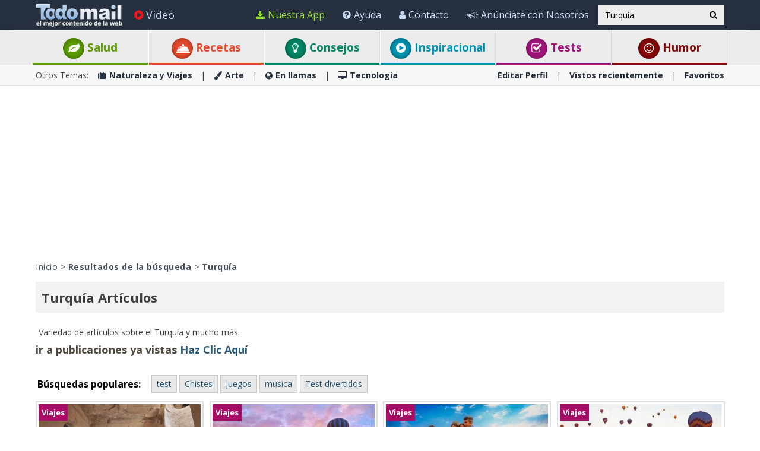

--- FILE ---
content_type: text/html; charset=utf-8
request_url: https://www.todo-mail.com/search/Turqu%C3%ADa/
body_size: 21558
content:






<!DOCTYPE html>

<html xmlns="http://www.w3.org/1999/xhtml" lang="es-es" style="font-size: 10px;">
<head>

    
  
  <!-- Google tag (gtag.js) -->
<script async src="https://www.googletagmanager.com/gtag/js?id=G-QEEPQ7CVQN"></script>
    <script> 
        window.dataLayer = window.dataLayer || [];
        function gtag() { dataLayer.push(arguments); }

        gtag('js', new Date());
        gtag('config', 'G-QEEPQ7CVQN');
    </script>
		
<script>(function(w,d,s,l,i){w[l]=w[l]||[];w[l].push({'gtm.start':
new Date().getTime(),event:'gtm.js'});var f=d.getElementsByTagName(s)[0],
j=d.createElement(s),dl=l!='dataLayer'?'&l='+l:'';j.async=true;j.src=
'https://www.googletagmanager.com/gtm.js?id='+i+dl;f.parentNode.insertBefore(j,f);
})(window,document,'script','dataLayer','GTM-58KHDC85');</script>

    <meta charset="utf-8" />
    <title>Turqu&#237;a</title>
    <meta property="og:site_name" content="Todo-Mail" />
    <meta property="og:locale" content="es_ES" />
    <meta property="fb:app_id" content="696947925808793" />
    <meta name="description" content="Estamos aquí para inspirarte, hacerte reír y enriquecer tu conocimiento con miles de artículos, videos e imágenes de salud y estilo de vida, arte y diseño, naturaleza, historia, deportes, religión, ciencia y tecnología. Tenemos juegos divertidos, quizzes, adivinanzas, guías DIY y deliciosas recetas." />
    

    <meta name="HandheldFriendly" content="True" />
    <meta name="MobileOptimized" content="320" />
    <meta name="viewport" content="width=device-width, initial-scale=1.0, minimal-ui, maximum-scale=2.0, user-scalable=1" />
    <meta name="format-detection" content="telephone=no" />
    <meta name="theme-color" content="#3F4752" />
    <meta http-equiv="cleartype" content="on" />

    <meta name="mobile-web-app-capable" content="yes" />
    <meta name="apple-mobile-web-app-capable" content="yes" />

    <link rel="apple-touch-icon-precomposed" sizes="144x144" href="/css/img/logo/144x144.jpg" />
    <link rel="apple-touch-icon-precomposed" sizes="114x114" href="/css/img/logo/114x114.jpg" />
    <link rel="apple-touch-icon-precomposed" sizes="72x72" href="/css/img/logo/72x72.jpg" />
    <link rel="apple-touch-icon-precomposed" href="/css/img/logo/57x57.jpg" />
    <link rel="shortcut icon" sizes="196x196" href="/css/img/logo/196x196.jpg" />
    <link rel="shortcut icon" href="/css/img/logo/57x57.jpg" />
    <link rel="icon" href="/favicon.ico" />

    <link rel="dns-prefetch" href="//es.bcdn.biz" />
    <link rel="dns-prefetch" href="//googleads.g.doubleclick.net" />
    <link rel="dns-prefetch" href="//tpc.googlesyndication.com" />
    <link rel="dns-prefetch" href="//securepubads.g.doubleclick.net" />
    <link rel="dns-prefetch" href="//pagead2.googlesyndication.com" />
    <link rel="dns-prefetch" href="//www.googletagservices.com" />

    <meta name="msapplication-TileImage" content="/css/img/logo/144x144.jpg" />
    <meta name="msapplication-TileColor" content="#3F4752" />
    <meta name="IE_RM_OFF" content="true" />

    <meta name="google-signin-scope" content="profile email" />
    <meta name="google-signin-client_id" content="822126827759-vuf7t8ne2dq7klgv7v9nd77emsso6c45.apps.googleusercontent.com" />

    <link href="/css/site.min.css?v=1.0.3.55" rel="stylesheet" />
   
    <link href="https://fonts.googleapis.com/css?family=Open+Sans:400,700&display=swap" rel="stylesheet" type="text/css" />

    <!--[if lte IE 7]>
      <style>html{display:none!important;}</style>
      <META http-equiv="refresh" content="0;URL=/browsernotsupported.html">
    <![endif]-->

    <!--[if lte IE 8]>
        <link href="https://fonts.googleapis.com/css?family=Open+Sans:700" rel="stylesheet"/>
        <link href="https://fonts.googleapis.com/css?family=Open+Sans:400" rel="stylesheet"/>
    <![endif]-->
    <!--[if lte IE 9]>
        <script src="/js/iesupport.min.js"></script>
    <![endif]-->

    <script src="/handlers/static.ashx?t=js&f=vendor.min,utils.min,babagpt.min,enq.min,recentlyviewed.min&v=1.0.3.55"></script>

    <script>
        stats.section = 0; stats.modal();
        
        window.babagpt_timeout = 0;
    </script>
   

    
    <script>
        function getCookie(name) {
            var value = '; ' + document.cookie;
            var parts = value.split('; ' + name + '=');
            if (parts.length == 2) return parts.pop().split(';').shift();
        }

        function setCookie(name, value, minutes) {
            var expires = '';
            if (minutes) {
                var d = new Date();
                d.setTime(d.getTime() + minutes * 60 * 1000);
                expires = '; expires=' + d.toUTCString();
            }
            document.cookie = name + '=' + value + expires + '; path=/';
        }
        window.isReadMore = !getCookie('read_more');
    </script>
	
	<script async src="https://securepubads.g.doubleclick.net/tag/js/gpt.js"></script>
	<script>
  //totalmedia_script
  var domain=window.location.hostname; 
  var params_totm  = ""; 
  (new URLSearchParams(window.location.search)).forEach(function(value, key) {
	if (key.startsWith('totm')) { 
		params_totm = params_totm +"&"+key.replace('totm','')+"="+value
		}}); 
		var rand=Math.floor(10*Math.random()); 
		var script=document.createElement("script"); 
		script.src=`https://stag-core.tfla.xyz/pre_onetag?pub_id=156&domain=${domain}&rand=${rand}&min_ugl=0&es5=0${params_totm}`; 
		document.head.append(script); 
  </script>  
	
    <script>
    
    var googletag = googletag || {};
    googletag.cmd = googletag.cmd || [];
    (function () {
        var gads = document.createElement('script');
        gads.async = true;
        
        var node = document.getElementsByTagName('script')[0];
        node.parentNode.insertBefore(gads, node);
    })();

    babagpt._xs = function () {
        babagpt.display('/21801698676/INBOARD-MOBILE', [320, 180], 'xs-inboard-320-180');
         babagpt.display('/21801698676/mobile_sticky', [320, 50], 'xs-sticky-320-50'); babagpt.display('/21801698676/Interstitials-Es', null, ('enums' in googletag ? googletag.enums.OutOfPageFormat.INTERSTITIAL : 5));
    };
    babagpt._sm = function(){
        babagpt.display('/21801698676/Interstitials-Es', null, ('enums' in googletag ? googletag.enums.OutOfPageFormat.INTERSTITIAL : 5));
    };
    babagpt._md = function(){
        babagpt.display('/21801698676/Interstitials-Es-desktop', null, ('enums' in googletag ? googletag.enums.OutOfPageFormat.INTERSTITIAL : 5));babagpt.display('/21801698676/ATF', [970, 250], 'md-atf-970-250');
    };
    babagpt._lg = function(){
        babagpt.display('/21801698676/Interstitials-Es-desktop', null, ('enums' in googletag ? googletag.enums.OutOfPageFormat.INTERSTITIAL : 5));babagpt.display('/21801698676/ATF', [970, 250], 'lg-atf-970-250');
    };

          

    </script>

    

     
    <script>
    babagpt.xs = function () {
        babagpt.display('/21801698676/BOTTOM', [300, 250], 'xs-bottom-300-250');
    };
    babagpt.sm = function () {
        babagpt.display('/21801698676/ATF', [728, 90], 'sm-atf-728-90');
        babagpt.display('/21801698676/BOTTOM', [728, 90], 'sm-bottom-728-90');
    };
    babagpt.md = function () {
        babagpt.display('/21801698676/ATF', [728, 90], 'md-atf-728-90');
        babagpt.display('/21801698676/BOTTOM', [728, 90], 'md-bottom-728-90');
    }
    babagpt.lg = function () {
        babagpt.display('/21801698676/ATF', [728, 90], 'lg-atf-728-90');
        babagpt.display('/21801698676/BOTTOM', [728, 90], 'lg-bottom-728-90');
    };
    </script>
  
    <script>

    
    babagpt.init('ros', 'false');
    </script>
    <script src="https://btloader.com/tag?o=5119785225420800&upapi=true" async></script>   

    <meta http-equiv="Content-Language" content="es-es" />
    <meta http-equiv="X-UA-Compatible" content="IE=edge" />
    <meta name="distribution" content="Global" />
    
    <link rel="canonical" href="https://www.todo-mail.com/search/turqu%c3%ada/" /><script>try {history && 'replaceState' in history && history.replaceState({}, document.title, 'https://www.todo-mail.com/search/turqu%c3%ada/');}catch(e){}</script>

    <meta property="og:title" content="Turqu&#237;a" />
    <meta property="og:url" content="https://www.todo-mail.com/search/turqu%c3%ada/" />

    
     
</head>
<body class=" ">


    

    <div>
        <div class="navbar navbar-inverse navbar-fixed-top">
            <div class="container">
                <div class="navbar-header">
                    <button type="button" class="navbar-toggle toggle-menu menu-left pull-left" data-toggle="collapse" data-target="#pmenu">
                        <span class="clearfix pull-left">
                            <span class="sr-only">Navegación Toggle</span>
                            <span class="icon-bar"></span>
                            <span class="icon-bar"></span>
                            <span class="icon-bar"></span>
                        </span>
                        <span class="pull-left visible-sm visible-md navbar-title">
                            Menú
                        </span>
                    </button>
                    <div class="visible-xs">
                        <span id="search-icon" class="ico ico-search col-xs-1 tm-icon-search-mobile pull-right"></span>
                    </div>

                    <div class="visible-sm visible-md">
                        <form class="pull-right col-sm-3 tm-search" role="search" action="/search/">
                            <div class="input-group">
                                <input type="text" class="form-control tm-search-text" placeholder="Búsqueda" name="q" value="Turquía" />
                                <div class="input-group-btn search-bar">
                                    <button type="submit" class="btn btn-default"><span class="ico ico-search"></span></button>
                                </div>
                            </div>
                        </form>
                    </div>

                    <div class="tm-brand clearfix">
                        <a href="/" class="tm-brand-logo" title="Salud, Espiritualidad, consejos, DIY guía, Chistes, Acertijos, Arte, Ciencia y Tecnología, Naturaleza y Viajes. Todo-Mail.">
                            <img src="/css/img/logo_en.png" width="151" height="40" alt="Todo-Mail" />
                        </a>

                        
                    </div>
                </div>
                <form id="search-nav" class="navbar-form pull-right col-sm-12 hidden-xs hidden-sm hidden-md tm-search" role="search" action="/search/">
                    <div class="input-group">
                        <input type="text" class="form-control tm-search-text" placeholder="Búsqueda" name="q" value="Turquía" />
                        <div class="input-group-btn search-bar">
                            <button type="submit" class="btn btn-default"><span class="ico ico-search"></span></button>
                        </div>
                    </div>
                </form>
                <div class="collapse navbar-collapse pmenu pmenu-vertical pmenu-left pull-left" id="pmenu">
                    <ul class="nav navbar-nav navbar-right ">
                        <li class="visible-xs visible-sm visible-md clearfix">
                            <span class="ico ico-cancel pmenu-close pull-right" data-action="close"></span>
                        </li>
                        <li class="hidden-lg">
                            <a href="/" title="Salud, Espiritualidad, consejos, DIY guía, Chistes, Acertijos, Arte, Ciencia y Tecnología, Naturaleza y Viajes. Todo-Mail."><span class="ico ico-home"></span>Inicio</a>
                        </li>
                        <li class="hidden-lg">
                            <a class="tm-navbtn-reg hidden-lg" data-toggle="modal" data-target="#modal-reg" onclick="registration.position='pmenu';">
                                <span class="ico ico-mail"></span>
                                Regístrate
                            </a>
                        </li>
                        <li class="hidden-lg">
                            <a href="/app_redirect.aspx?medium=menu&campaign=ourapp" target="_system" rel="nofollow"><span class="ico ico-download"></span>Nuestra App</a>
                        </li>
                        <li>
                            <a href="/videos.aspx" title="Videos"><span class="ico ico-play-circle video-color"></span>Video</a>
                        </li>
                        

<li class="dropdown hidden-lg open">
    <a href="#topics" class="topics">Categorías<span class="ico ico-list"></span><span class="ico ico-down"></span></a>
    <ul class="dropdown-menu" role="menu">
        <li class="tm-cat tm-cat-quiz">
            <a href="/tests/" title="Test"><span class="ico ico-check tm-cat-quiz"></span>
                <span class="ico ico-next"></span>
                Tests
            </a>
        </li>
        <li class="tm-cat tm-cat-recipe">
            <a href="/recetas-y-bebidas/"><span class="ico ico-service tm-cat-recipe"></span>
                <span class="ico ico-next"></span>
                Recetas
            </a>
        </li>
        
            <li class="tm-cat tm-cat-4">
                <a href="/salud-y-bienestar/" title="Art&#237;culos e informaci&#243;n sobre: salud, familia y sabrosas recetas"><span class="ico ico-cat-4 tm-cat-4"></span>
                    <span class="ico ico-next"></span>
                    Salud y Bienestar
                </a>
            </li>
        
            <li class="tm-cat tm-cat-1">
                <a href="/naturaleza-y-viajes/" title="La belleza natural de la vida salvaje y lugares para visitar."><span class="ico ico-cat-1 tm-cat-1"></span>
                    <span class="ico ico-next"></span>
                    Naturaleza y Viajes
                </a>
            </li>
        
            <li class="tm-cat tm-cat-5">
                <a href="/tips-y-bricolaje/" title="Los mejores consejos, gu&#237;as y tutoriales DIYs"><span class="ico ico-cat-5 tm-cat-5"></span>
                    <span class="ico ico-next"></span>
                    Tips & Bricolaje
                </a>
            </li>
        
            <li class="tm-cat tm-cat-7">
                <a href="/entretenimiento/" title="Los chistes m&#225;s graciosos, juegos, adivinanzas y deportes."><span class="ico ico-cat-7 tm-cat-7"></span>
                    <span class="ico ico-next"></span>
                    Entretenimiento
                </a>
            </li>
        
            <li class="tm-cat tm-cat-3">
                <a href="/arte-y-diseno/" title="Arte, presentaciones y dise&#241;o en todas sus formas."><span class="ico ico-cat-3 tm-cat-3"></span>
                    <span class="ico ico-next"></span>
                    Arte y Diseño
                </a>
            </li>
        
            <li class="tm-cat tm-cat-2">
                <a href="/en-llamas/" title="Informaci&#243;n viral, nueva, hist&#243;rica y hermosa."><span class="ico ico-cat-2 tm-cat-2"></span>
                    <span class="ico ico-next"></span>
                    En llamas
                </a>
            </li>
        
            <li class="tm-cat tm-cat-8">
                <a href="/inspiracion/" title="Espiritualidad, motivaci&#243;n e historias inspiradoras."><span class="ico ico-cat-8 tm-cat-8"></span>
                    <span class="ico ico-next"></span>
                    Inspiración
                </a>
            </li>
        
            <li class="tm-cat tm-cat-6">
                <a href="/tecnologia/" title="Todo sobre ciencia, autos, aviones, internet y computadoras."><span class="ico ico-cat-6 tm-cat-6"></span>
                    <span class="ico ico-next"></span>
                    Tecnología
                </a>
            </li>
        
    </ul>
</li>
                        <li class="hidden-lg recent-view">
                            <div class="clearfix tm-divider-pmenu"></div>
                            <a href="/recentlyviewed.aspx"><span class="ico ico-eye"></span>Vistos recientemente</a>
                        </li>
                        <li class="hidden-lg">
                            <a href="/favorites.aspx"><span class="ico ico-star"></span>Favoritos</a>
                        </li>
                        <li class="hidden-lg">
                            <a href="/profile.aspx"><span class="ico ico-pencil"></span>Editar Perfil</a>
                            <div class="clearfix tm-divider-pmenu"></div>
                        </li>
                        <li class="hidden-lg">
                            <a class="pmenu-lnk-help" href="/help.aspx">
                                <span class="ico ico-help-circle"></span>
                                Ayuda
                            </a>
                        </li>
                        <li class="hidden-lg">
                            <a class="pmenu-lnk-help" href="/advertise.aspx">
                                <span class="ico ico-bullhorn"></span>
                                Anúnciate con Nosotros
                            </a>
                        </li>
                        <li class="hidden-lg">
                            <a class="pmenu-lnk-help" href="/contact.aspx">
                                <span class="ico ico-user"></span>
                                Contacto
                            </a>
                        </li>
                        <li class="hidden-lg">
                            <a class="pmenu-lnk-help" href="/aboutus.aspx">
                                <span class="ico ico-users"></span>
                                ¿Quiénes Somos?
                            </a>
                        </li>
                        <li class="hidden-lg">
                            <a class="pmenu-lnk-help" href="/terms.aspx">
                                <span class="ico ico-book"></span>
                                Términos del Servicio
                            </a>
                        </li>
                        <li class="hidden-lg">
                            <a class="pmenu-lnk-help" href="/privacy.aspx">
                                <span class="ico ico-lock"></span>
                                Política de Privacidad
                            </a>
                            <div class="clearfix tm-divider-pmenu"></div>
                        </li>
                        <li class="hidden-lg">
                            

<div class="text-center" style="margin-bottom: 5px;">
    <b>Siguenos</b>
</div>
<div class="text-center" style="padding-bottom: 10px;">
    <a class="pmenu-lnk-social" href="https://www.pinterest.com/todomail/" style="margin: 0 5px;" target="_blank">
        <svg xmlns="http://www.w3.org/2000/svg" viewBox="0 0 24 24" style="width:24px;height: 24px;fill: #000;">
            <path d="M12.017 0C5.396 0 .029 5.367.029 11.987c0 5.079 3.158 9.417 7.618 11.162-.105-.949-.199-2.403.041-3.439.219-.937 1.406-5.957 1.406-5.957s-.359-.72-.359-1.781c0-1.663.967-2.911 2.168-2.911 1.024 0 1.518.769 1.518 1.688 0 1.029-.653 2.567-.992 3.992-.285 1.193.6 2.165 1.775 2.165 2.128 0 3.768-2.245 3.768-5.487 0-2.861-2.063-4.869-5.008-4.869-3.41 0-5.409 2.562-5.409 5.199 0 1.033.394 2.143.889 2.741.099.12.112.225.085.345-.09.375-.293 1.199-.334 1.363-.053.225-.172.271-.401.165-1.495-.69-2.433-2.878-2.433-4.646 0-3.776 2.748-7.252 7.92-7.252 4.158 0 7.392 2.967 7.392 6.923 0 4.135-2.607 7.462-6.233 7.462-1.214 0-2.354-.629-2.758-1.379l-.749 2.848c-.269 1.045-1.004 2.352-1.498 3.146 1.123.345 2.306.535 3.55.535 6.607 0 11.985-5.365 11.985-11.987C23.97 5.39 18.592.026 11.985.026L12.017 0z" />
        </svg>
    </a>
    <a class="pmenu-lnk-social" href="https://www.facebook.com/todomailcom" style="margin: 0 5px;" target="_blank">
        <svg xmlns="http://www.w3.org/2000/svg" viewBox="0 0 24 24" style="width:24px;height: 24px;fill: #000;">
            <path d="M24 12.073c0-6.627-5.373-12-12-12s-12 5.373-12 12c0 5.99 4.388 10.954 10.125 11.854v-8.385H7.078v-3.47h3.047V9.43c0-3.007 1.792-4.669 4.533-4.669 1.312 0 2.686.235 2.686.235v2.953H15.83c-1.491 0-1.956.925-1.956 1.874v2.25h3.328l-.532 3.47h-2.796v8.385C19.612 23.027 24 18.062 24 12.073z" />
        </svg>
    </a>
    <a class="pmenu-lnk-social" href="https://twitter.com/Todo_Mail" style="margin: 0 5px;" target="_blank">
        <svg xmlns="http://www.w3.org/2000/svg" viewBox="0 0 24 24" style="width:24px;height: 24px;fill: #000;">
            <path d="M23.953 4.57a10 10 0 01-2.825.775 4.958 4.958 0 002.163-2.723c-.951.555-2.005.959-3.127 1.184a4.92 4.92 0 00-8.384 4.482C7.69 8.095 4.067 6.13 1.64 3.162a4.822 4.822 0 00-.666 2.475c0 1.71.87 3.213 2.188 4.096a4.904 4.904 0 01-2.228-.616v.06a4.923 4.923 0 003.946 4.827 4.996 4.996 0 01-2.212.085 4.936 4.936 0 004.604 3.417 9.867 9.867 0 01-6.102 2.105c-.39 0-.779-.023-1.17-.067a13.995 13.995 0 007.557 2.209c9.053 0 13.998-7.496 13.998-13.985 0-.21 0-.42-.015-.63A9.935 9.935 0 0024 4.59z" />
        </svg>
    </a>
    <a class="pmenu-lnk-social" href="https://www.instagram.com/todomail/" style="margin: 0 5px;" target="_blank">
        <svg xmlns="http://www.w3.org/2000/svg" class="bi bi-instagram" viewBox="0 0 16 16" style="width:24px;height: 24px;fill: #000;">
            <path d="M8 0C5.829 0 5.556.01 4.703.048 3.85.088 3.269.222 2.76.42a3.917 3.917 0 0 0-1.417.923A3.927 3.927 0 0 0 .42 2.76C.222 3.268.087 3.85.048 4.7.01 5.555 0 5.827 0 8.001c0 2.172.01 2.444.048 3.297.04.852.174 1.433.372 1.942.205.526.478.972.923 1.417.444.445.89.719 1.416.923.51.198 1.09.333 1.942.372C5.555 15.99 5.827 16 8 16s2.444-.01 3.298-.048c.851-.04 1.434-.174 1.943-.372a3.916 3.916 0 0 0 1.416-.923c.445-.445.718-.891.923-1.417.197-.509.332-1.09.372-1.942C15.99 10.445 16 10.173 16 8s-.01-2.445-.048-3.299c-.04-.851-.175-1.433-.372-1.941a3.926 3.926 0 0 0-.923-1.417A3.911 3.911 0 0 0 13.24.42c-.51-.198-1.092-.333-1.943-.372C10.443.01 10.172 0 7.998 0h.003zm-.717 1.442h.718c2.136 0 2.389.007 3.232.046.78.035 1.204.166 1.486.275.373.145.64.319.92.599.28.28.453.546.598.92.11.281.24.705.275 1.485.039.843.047 1.096.047 3.231s-.008 2.389-.047 3.232c-.035.78-.166 1.203-.275 1.485a2.47 2.47 0 0 1-.599.919c-.28.28-.546.453-.92.598-.28.11-.704.24-1.485.276-.843.038-1.096.047-3.232.047s-2.39-.009-3.233-.047c-.78-.036-1.203-.166-1.485-.276a2.478 2.478 0 0 1-.92-.598 2.48 2.48 0 0 1-.6-.92c-.109-.281-.24-.705-.275-1.485-.038-.843-.046-1.096-.046-3.233 0-2.136.008-2.388.046-3.231.036-.78.166-1.204.276-1.486.145-.373.319-.64.599-.92.28-.28.546-.453.92-.598.282-.11.705-.24 1.485-.276.738-.034 1.024-.044 2.515-.045v.002zm4.988 1.328a.96.96 0 1 0 0 1.92.96.96 0 0 0 0-1.92zm-4.27 1.122a4.109 4.109 0 1 0 0 8.217 4.109 4.109 0 0 0 0-8.217zm0 1.441a2.667 2.667 0 1 1 0 5.334 2.667 2.667 0 0 1 0-5.334z"></path>
        </svg>
    </a>
</div>
                        </li>
                    </ul>
                </div>
                <ul class="nav navbar-nav tm-navbar-desktop-help visible-lg pull-right">
                   
                    <li>
                        <a href="/app_redirect.aspx?medium=menu&campaign=ourapp" class="app-download-color" target="_system" rel="nofollow">
                            <span class="ico ico-download"></span>
                            Nuestra App
                        </a>
                    </li>
                    <li>
                        <a href="/help.aspx">
                            <span class="ico ico-help-circle"></span>
                            Ayuda
                        </a>
                    </li>
                    <li>
                        <a href="/contact.aspx">
                            <span class="ico ico-user"></span>
                            Contacto
                        </a>
                    </li>
                    <li>
                        <a href="/advertise.aspx">
                            <span class="ico ico-bullhorn"></span>
                            Anúnciate con Nosotros
                        </a>
                    </li>
                </ul>
            </div>
            
            <div class="hidden-sm hidden-md hidden-lg" id="sticky" style="display:none;">
                
                
                
            </div>
            
            
        </div>
    </div>
    <div class="clearfix"></div>
    
    <div class="tm-body">
        
<div class="tm-menu visible-md visible-lg">
    <div class="container">
        <span class="menu-item-wrapper col-md-2 first"><span class="tm-menu-cat-4-back"><a href="/salud-y-bienestar/" class="text-center tm-cat-4 tm-cat-4-border menu-item" title="Art&#237;culos e informaci&#243;n sobre: salud, familia y sabrosas recetas"><span class="ico ico-cat-4 tm-cat-4-back"></span> Salud</a></span></span>
        <span class="menu-item-wrapper col-md-2"><span class="tm-menu-cat-recipe-back"><a href="/recetas-y-bebidas/" class="text-center tm-cat-recipe tm-cat-recipe-border menu-item" title="Comida, recetas y bebidas adem&#225;s consejos de cocina y reposter&#237;a"><span class="ico ico-service tm-cat-recipe-back"></span> Recetas</a></span></span>
        <span class="menu-item-wrapper col-md-2"><span class="tm-menu-cat-5-back"><a href="/tips-y-bricolaje/" class="text-center tm-cat-5 tm-cat-5-border menu-item" title="Los mejores consejos, gu&#237;as y tutoriales DIYs"><span class="ico ico-cat-5 tm-cat-5-back"></span> Consejos</a></span></span>
        <span class="menu-item-wrapper col-md-2"><span class="tm-menu-cat-8-back"><a href="/inspiracion/" class="text-center tm-cat-8 tm-cat-8-border menu-item" title="Espiritualidad, motivaci&#243;n e historias inspiradoras."><span class="ico ico-cat-8 tm-cat-8-back"></span> Inspiracional</a></span></span>
        <span class="menu-item-wrapper col-md-2"><span class="tm-menu-cat-quiz-back"><a href="/tests/" class="text-center tm-cat-quiz tm-cat-quiz-border menu-item" title="Tests, quizzes, test y adivinanzas."><span class="ico ico-check tm-cat-quiz-back"></span>  Tests</a></span></span>
        <span class="menu-item-wrapper col-md-2"><span class="tm-menu-cat-7-back"><a href="/entretenimiento/" class="text-center tm-cat-7 tm-cat-7-border menu-item" title="Los chistes m&#225;s graciosos, juegos, adivinanzas y deportes."><span class="ico ico-smile tm-cat-7-back"></span> Humor</a></span></span>
    </div>
</div>

<div class="clearfix visible-md visible-lg">
    <div class="tm-submenu">
        <div class="container">
            Otros Temas: &nbsp;&nbsp;
            <a href="/naturaleza-y-viajes/" title="La belleza natural de la vida salvaje y lugares para visitar."><span class="ico ico-cat-1"></span>Naturaleza y Viajes</a>
            <span class="divider"></span>
            <a href="/arte-y-diseno/" title="Arte, presentaciones y dise&#241;o en todas sus formas."><span class="ico ico-cat-3"></span>Arte</a>
            <span class="divider"></span>
            <a href="/en-llamas/" title="Informaci&#243;n viral, nueva, hist&#243;rica y hermosa."><span class="ico ico-cat-2"></span>En llamas</a>
            <span class="divider"></span>
            <a href="/tecnologia/" title="Todo sobre ciencia, autos, aviones, internet y computadoras."><span class="ico ico-cat-6"></span>Tecnología</a>
            
            <div class="pull-right">
                <a href="/profile.aspx">Editar Perfil</a> 
                <span class="divider"></span>
                <a href="/recentlyviewed.aspx">Vistos recientemente</a> 
                <span class="divider"></span>
                <a href="/favorites.aspx">Favoritos</a> 
            </div>
        </div>
    </div>
</div>

<div class="clearfix hidden ">
    <div class="tm-submenu">
        <div class="container text-center">
            <div class="dropdown pointer">
                <span class="submenu-topics dropdown-toggle" id="ddm_Groups_submenu" data-toggle="dropdown" aria-expanded="true">
                    <b>Temas <span class="ico ico-down"></span></b>
                </span>
            
                <ul class="dropdown-menu dropdown-menu-left" role="menu" aria-labelledby="ddm_Groups_submenu">
                    <li role="presentation"><a role="menuitem" tabindex="-1" href="/tests/"><span class="text-center ico ico-check tm-cat-quiz"></span><strong>Tests</strong></a></li>
                    <li role="presentation"><a role="menuitem" tabindex="-1" href="/recetas-y-bebidas/"><span class="text-center ico ico-service tm-cat-recipe"></span><strong>Recetas</strong></a></li>
                    <li role="presentation"><a role="menuitem" tabindex="-1" href="/salud-y-bienestar/"><span class="text-center ico ico-cat-4 tm-cat-4"></span><strong>Salud y Bienestar</strong></a></li>
                    <li role="presentation"><a role="menuitem" tabindex="-1" href="/naturaleza-y-viajes/"><span class="text-center ico ico-cat-1 tm-cat-1"></span><strong>Naturaleza y Viajes</strong></a></li>
                    <li role="presentation"><a role="menuitem" tabindex="-1" href="/tips-y-bricolaje/"><span class="text-center ico ico-cat-5 tm-cat-5"></span><strong>Tips &amp; Bricolaje</strong></a></li>
                    <li role="presentation"><a role="menuitem" tabindex="-1" href="/entretenimiento/"><span class="text-center ico ico-cat-7 tm-cat-7"></span><strong>Entretenimiento</strong></a></li>
                    <li role="presentation"><a role="menuitem" tabindex="-1" href="/arte-y-diseno/"><span class="text-center ico ico-cat-3 tm-cat-3"></span><strong>Arte</strong></a></li>
                    <li role="presentation"><a role="menuitem" tabindex="-1" href="/en-llamas/"><span class="text-center ico ico-cat-2 tm-cat-2"></span><strong>En llamas</strong></a></li>
                    <li role="presentation"><a role="menuitem" tabindex="-1" href="/inspiracion/"><span class="text-center ico ico-cat-8 tm-cat-8"></span><strong>Inspiración</strong></a></li>
                    <li role="presentation"><a role="menuitem" tabindex="-1" href="/tecnologia/"><span class="text-center ico ico-cat-6 tm-cat-6"></span><strong>Tecnología</strong></a></li>
                </ul>
            </div>
         
            <span class="divider"></span>
            <a href="/recentlyviewed.aspx">Vistos recientemente</a> 
            <span class="divider"></span>
            <a href="/favorites.aspx">Favoritos</a> 
        </div>
    </div>
</div>

        
        <div class="hidden-xs hidden-sm">
            <div class="clearfix visible-md" style="background:#fff;"><div id="md-atf-970-250" class="ad ad-970-250" style="margin:20px auto 5px;"></div></div>
            <div class="clearfix visible-lg" style="background:#fff;"><div id="lg-atf-970-250" class="ad ad-970-250" style="margin:20px auto 5px;"></div></div>
        </div>
        
        <div class="clear visible-xs" style="background:transparent"><div style="margin:0 auto 0;padding-top: 20px;height:235px;" class="ad sticky-ad">
            <div id="xs-inboard-320-180" class="ad ad-320-180 dont-hide" style="margin:0 auto 0;background:transparent"></div></div>
        </div>
        <script>(function ($) { $('#xs-inboard-320-180.dont-hide').on('empty-ad', function (e) { $('.tm-register-box.for-inboard').last().css('margin-top', 0).parent().detach().appendTo($('#xs-inboard-320-180').empty().css({ 'height': 'auto', 'width': '100%', 'font-size': '1em', 'align-self': 'center' })); }); })(jQuery);</script>
        
     <style>        
        .pagedesc {
            font-weight:400;
        }
    </style>
    <div class="container tm-main clearfix">
        <div class="tm-breadcrumbs clearfix static-padding-top">
            <div class="pull-left">
                <a href="/" title="Salud, Espiritualidad, consejos, DIY guía, Chistes, Acertijos, Arte, Ciencia y Tecnología, Naturaleza y Viajes. Todo-Mail.">Inicio</a> > 
                <a href="/search/" title="Resultados de la búsqueda"><b>Resultados de la búsqueda</b></a>
                
                    > <a href="https://www.todo-mail.com/search/turqu%c3%ada/"><b>Turquía</b></a>
                
            </div>
        </div>

        
        
        
        <h1 class="tm-top-bar col-xs-12">Turquía Artículos</h1>
        <h5 class="pagedesc col-xs-12">Variedad de artículos sobre el Turquía y mucho más.</h5>
        

        <div class="clearfix tm-search-recentlyviewed">
            <span>
                ir a publicaciones ya vistas <a href="/recentlyviewed.aspx" rel="nofollow">Haz Clic Aquí</a>
            </span>
        </div>

        
                <div class="tm-popular-searchs clearfix row">
                    <span>Búsquedas populares:</span>
                    <ul class="clearfix">
            
                <li><a href="/search/test">test</a></li>
            
                <li><a href="/search/Chistes">Chistes</a></li>
            
                <li><a href="/search/juegos">juegos</a></li>
            
                <li><a href="/search/musica">musica</a></li>
            
                <li><a href="/search/Test%20divertidos">Test divertidos</a></li>
            
                </ul>
                </div>
            
        
                <div class="tm-mobile-content clearfix">
                <div class="tm-content-wrapper clearfix row search">
            
                

<div class="tm-link col-lg-3 col-md-3 col-sm-3 col-xs-12 tm-videoplayer   "  data-emailid="17148">
    <a href="/viajes/" target="_blank"><span class="tm-cat tm-cat-1-back ">Viajes</span></a>
    <a class="tm-content-link" href="/video.aspx?emailid=17148&q=Turqu%c3%ada" title="Visita Capadocia En Turqu&#237;a" target="_blank">
        <span class="tm-img-wrapper clearfix">
            
            <img  src="https://es.bcdn.biz/images/emails/320x192/7b5cd4fb-7a40-4e09-a3f4-b529e1e03c66.jpg" alt="Visita Capadocia En Turqu&#237;a" width="320" height="192" />
            <span class="ico gi-3x"></span>
            <span class="tm-img-video-time">13:42</span>
            <span class="last-viewed"><span class="ico ico-eye"></span> </span>
        </span>
        <p class="tm-subject">Las Casas En Capadocia En <b>Turquía</b> Son En Realidad Cuevas</p>
        <p class="tm-description hidden-xs">
            Las personas en esta región de Capadocia en <b>Turquía</b> literalmente viven en cuevas, el viaje hasta ese sitio resulta sumamente complicado, sin embargo, al llegar podrás disfrutar de un lugar hermoso rodeado
        </p>
    </a>
</div>

                

                
                
            
                

<div class="tm-link col-lg-3 col-md-3 col-sm-3 col-xs-12 tm-gallery   "  data-emailid="4035">
    <a href="/viajes/" target="_blank"><span class="tm-cat tm-cat-1-back ">Viajes</span></a>
    <a class="tm-content-link" href="/content.aspx?emailid=4035&q=Turqu%c3%ada" title="20 Buenas Razones Por Las Que Visitar Turqu&#237;a" target="_blank">
        <span class="tm-img-wrapper clearfix">
            
            <img  src="https://es.bcdn.biz/images/emails/320x192/5bec88bb-0e81-4cbd-b9a4-18fcf462b4fa.jpg" alt="20 Buenas Razones Por Las Que Visitar Turqu&#237;a" width="320" height="192" />
            <span class="ico gi-3x"></span>
            <span class="tm-img-video-time"></span>
            <span class="last-viewed"><span class="ico ico-eye"></span> </span>
        </span>
        <p class="tm-subject">Descubre Las 20 Razones Por Las Que Debes Visitar <b>Turquía</b></p>
        <p class="tm-description hidden-xs">
            Preciosos montañas Fuente: upload.wikimedia.org Una de las montañas más famosas de <b>Turquía</b> es el Monte Nemrud.
        </p>
    </a>
</div>

                

                
                
            
                

<div class="tm-link col-lg-3 col-md-3 col-sm-3 col-xs-12 tm-gallery   "  data-emailid="29196">
    <a href="/viajes/" target="_blank"><span class="tm-cat tm-cat-1-back ">Viajes</span></a>
    <a class="tm-content-link" href="/content.aspx?emailid=29196&q=Turqu%c3%ada" title="17 Fotograf&#237;as Impactantes Que Revelan El Alma De La Turqu&#237;a Rural" target="_blank">
        <span class="tm-img-wrapper clearfix">
            
            <img  src="https://es.bcdn.biz/images/emails/320x192/b179805f-ce7d-4ea2-9a04-cd9e884b9e3e.jpg" alt="17 Fotograf&#237;as Impactantes Que Revelan El Alma De La Turqu&#237;a Rural" width="320" height="192" />
            <span class="ico gi-3x"></span>
            <span class="tm-img-video-time"></span>
            <span class="last-viewed"><span class="ico ico-eye"></span> </span>
        </span>
        <p class="tm-subject">17 Momentos Conmovedores De La Campiña Turca</p>
        <p class="tm-description hidden-xs">
            La <b>Turquía</b> rural es uno de ellos, donde la vida cotidiana se desarrolla de una manera que parece atemporal y profundamente humana.
        </p>
    </a>
</div>

                

                
                
            
                

<div class="tm-link col-lg-3 col-md-3 col-sm-3 col-xs-12 tm-gallery   "  data-emailid="10749">
    <a href="/viajes/" target="_blank"><span class="tm-cat tm-cat-1-back ">Viajes</span></a>
    <a class="tm-content-link" href="/content.aspx?emailid=10749&q=Turqu%c3%ada" title="Paseo En Globo Por Capadocia (Turqu&#237;a)" target="_blank">
        <span class="tm-img-wrapper clearfix">
            
            <img  src="https://es.bcdn.biz/images/emails/320x192/125e7972-7a9c-43f6-a146-447e174d6778.jpg" alt="Paseo En Globo Por Capadocia (Turqu&#237;a)" width="320" height="192" />
            <span class="ico gi-3x"></span>
            <span class="tm-img-video-time"></span>
            <span class="last-viewed"><span class="ico ico-eye"></span> </span>
        </span>
        <p class="tm-subject">Un Cielo De Mil Colores: ¡Viajamos En Globo Por Capadocia!</p>
        <p class="tm-description hidden-xs">
            El paisaje de Capadocia (<b>Turquía</b>) es una mezcla extraordinaria entre el esplendor artístico de la madre naturaleza y un cielo de mil colores - poblado de globos aeróstaticos; uno de esos lugares que habría
        </p>
    </a>
</div>

                
                    <div class="clear visible-sm"><div id="sm-atf-728-90" class="ad ad-728-90" style="margin:10px auto 25px;"></div></div>
                    <div class="clear visible-md"><div id="md-atf-728-90" class="ad ad-728-90" style="margin:10px auto 25px;"></div></div>
                    <div class="clear visible-lg"><div id="lg-atf-728-90" class="ad ad-728-90" style="margin:10px auto 25px;"></div></div>
                

                
                
            
                

<div class="tm-link col-lg-3 col-md-3 col-sm-3 col-xs-12 tm-videoplayer   "  data-emailid="27739">
    <a href="/recetas-y-bebidas/" target="_blank"><span class="tm-cat tm-cat-4-back ">Recetas y Bebidas</span></a>
    <a class="tm-content-link" href="/video.aspx?emailid=27739&q=Turqu%c3%ada" title="Deliciosa y Tradicional Receta Turca De Garbanzos y Carne" target="_blank">
        <span class="tm-img-wrapper clearfix">
            
            <img  src="https://es.bcdn.biz/images/emails/320x192/b080cc75-54eb-431b-877e-e8102aeff322.jpg" alt="Deliciosa y Tradicional Receta Turca De Garbanzos y Carne" width="320" height="192" />
            <span class="ico gi-3x"></span>
            <span class="tm-img-video-time">10:08</span>
            <span class="last-viewed"><span class="ico ico-eye"></span> </span>
        </span>
        <p class="tm-subject">Disfruta De Delicioso Un Guiso Turco De Garbanzos y Carne</p>
        <p class="tm-description hidden-xs">
            Si quieres preparar algo diferente, nutritivo y delicioso para tus seres queridos, hoy traemos para ti una receta directamente desde <b>Turquía</b> a base de garbanzos y carne.
        </p>
    </a>
</div>

                

                
                
            
                

<div class="tm-link col-lg-3 col-md-3 col-sm-3 col-xs-12    "  data-emailid="12450">
    <a href="/espiritualidad/" target="_blank"><span class="tm-cat tm-cat-8-back ">Espiritualidad</span></a>
    <a class="tm-content-link" href="/content.aspx?emailid=12450&q=Turqu%c3%ada" title="&#191;Han Sido Encontrados Los Restos Del Arca De No&#233;?" target="_blank">
        <span class="tm-img-wrapper clearfix">
            
            <img  src="https://es.bcdn.biz/images/emails/320x192/8b3ae4bd-c61d-4a63-9cd2-9d72a2ce8be7.jpg" alt="&#191;Han Sido Encontrados Los Restos Del Arca De No&#233;?" width="320" height="192" />
            <span class="ico gi-3x"></span>
            <span class="tm-img-video-time"></span>
            <span class="last-viewed"><span class="ico ico-eye"></span> </span>
        </span>
        <p class="tm-subject">Al Parecer Unos Arqueólogos Han Encontrado El Arca De Noé</p>
        <p class="tm-description hidden-xs">
            Un equipo de exploradores cristianos evangélicos afirma que han encontrado los restos del arca de Noé debajo de la nieve y escombros volcánicos en el Monte Ararat de <b>Turquía</b>.
        </p>
    </a>
</div>

                

                
                    <div class="clear visible-xs"><div id="xs-bottom-300-250" class="ad ad-300-250" style="margin:5px auto 15px;"></div></div>
                
                
            
                

<div class="tm-link col-lg-3 col-md-3 col-sm-3 col-xs-12 tm-videoplayer   "  data-emailid="25867">
    <a href="/viajes/" target="_blank"><span class="tm-cat tm-cat-1-back ">Viajes</span></a>
    <a class="tm-content-link" href="/video.aspx?emailid=25867&q=Turqu%c3%ada" title="Recorre Desde Las Alturas Estambul En Turqu&#237;a En Este Video" target="_blank">
        <span class="tm-img-wrapper clearfix">
            
            <img  src="https://es.bcdn.biz/images/emails/320x192/1ccd0ce8-3733-4306-8cf4-06d889bb28f1.jpg" alt="Recorre Desde Las Alturas Estambul En Turqu&#237;a En Este Video" width="320" height="192" />
            <span class="ico gi-3x"></span>
            <span class="tm-img-video-time">10:03</span>
            <span class="last-viewed"><span class="ico ico-eye"></span> </span>
        </span>
        <p class="tm-subject">Visita Con Nosotros La Maravillosa Ciudad De Estambul</p>
        <p class="tm-description hidden-xs">
            Te invitamos a recorrer virtualmente con nosotros desde las alturas la maravillosa ciudad de Estambul en <b>Turquía</b>, en un fascinante video en 8K.
        </p>
    </a>
</div>

                

                
                
            
                

<div class="tm-link col-lg-3 col-md-3 col-sm-3 col-xs-12 tm-gallery   "  data-emailid="26750">
    <a href="/arte/" target="_blank"><span class="tm-cat tm-cat-3-back ">Arte</span></a>
    <a class="tm-content-link" href="/content.aspx?emailid=26750&q=Turqu%c3%ada" title="Obras De Arte Tan Peque&#241;as Que Es Dif&#237;cil Creer Que Son Reales" target="_blank">
        <span class="tm-img-wrapper clearfix">
            
            <img  src="https://es.bcdn.biz/images/emails/320x192/e749dd3b-64bb-4ee9-95be-35434982c7f2.jpg" alt="Obras De Arte Tan Peque&#241;as Que Es Dif&#237;cil Creer Que Son Reales" width="320" height="192" />
            <span class="ico gi-3x"></span>
            <span class="tm-img-video-time"></span>
            <span class="last-viewed"><span class="ico ico-eye"></span> </span>
        </span>
        <p class="tm-subject">Estas Obras De Arte En Miniatura Son Realmente Asombrosas</p>
        <p class="tm-description hidden-xs">
            Hasan Kale es un artista increíblemente talentoso de <b>Turquía</b>, que se especializa en crear pinturas pequeñas pero hermosas en casi cualquier cosa pequeña que pueda tener en sus manos. - no importa lo que
        </p>
    </a>
</div>

                

                
                
            
                

<div class="tm-link col-lg-3 col-md-3 col-sm-3 col-xs-12    "  data-emailid="21536">
    <a href="/viajes/" target="_blank"><span class="tm-cat tm-cat-1-back ">Viajes</span></a>
    <a class="tm-content-link" href="/content.aspx?emailid=21536&q=Turqu%c3%ada" title="15 Im&#225;genes Prueban Que La Vida En Estambul Es Linda" target="_blank">
        <span class="tm-img-wrapper clearfix">
            
            <img  src="https://es.bcdn.biz/images/emails/320x192/525bc71c-9e13-44f8-9ebc-1e1a67b830a7.jpg" alt="15 Im&#225;genes Prueban Que La Vida En Estambul Es Linda" width="320" height="192" />
            <span class="ico gi-3x"></span>
            <span class="tm-img-video-time"></span>
            <span class="last-viewed"><span class="ico ico-eye"></span> </span>
        </span>
        <p class="tm-subject">La Vida En Estambul Es Hermosa: 15 Fotografías Que Dan Fe</p>
        <p class="tm-description hidden-xs">
            No solo es la ciudad más grande de <b>Turquía</b>, sino que también es conocida por ser la única ciudad del mundo que técnicamente se encuentra tanto en Asia como en Europa.
        </p>
    </a>
</div>

                

                
                
            
                

<div class="tm-link col-lg-3 col-md-3 col-sm-3 col-xs-12 tm-gallery   "  data-emailid="26219">
    <a href="/viajes/" target="_blank"><span class="tm-cat tm-cat-1-back ">Viajes</span></a>
    <a class="tm-content-link" href="/content.aspx?emailid=26219&q=Turqu%c3%ada" title="Visita Derinkuyu, Una Ciudad Subterr&#225;nea Secreta En Capadocia (Turqu&#237;a)" target="_blank">
        <span class="tm-img-wrapper clearfix">
            
            <img  src="https://es.bcdn.biz/images/emails/320x192/6890f03e-d041-4d82-9e22-fddedba91ec7.jpg" alt="Visita Derinkuyu, Una Ciudad Subterr&#225;nea Secreta En Capadocia (Turqu&#237;a)" width="320" height="192" />
            <span class="ico gi-3x"></span>
            <span class="tm-img-video-time"></span>
            <span class="last-viewed"><span class="ico ico-eye"></span> </span>
        </span>
        <p class="tm-subject">Derinkuyu, Una Ciudad Subterránea Secreta En Capadocia</p>
        <p class="tm-description hidden-xs">
            Viaja en el tiempo por los túneles de Derinkuyu, una antigua ciudad subterránea de <b>Turquía</b>. Desciende con cuidado Fuente Esta ciudad fue excavada por primera vez alrededor del siglo VIII o VII a.C..
        </p>
    </a>
</div>

                

                
                
            
                

<div class="tm-link col-lg-3 col-md-3 col-sm-3 col-xs-12 tm-videoplayer   "  data-emailid="26890">
    <a href="/recetas-y-bebidas/" target="_blank"><span class="tm-cat tm-cat-4-back ">Recetas y Bebidas</span></a>
    <a class="tm-content-link" href="/video.aspx?emailid=26890&q=Turqu%c3%ada" title="Receta De Baklava: El Tradicional Postre Turco" target="_blank">
        <span class="tm-img-wrapper clearfix">
            
            <img  src="https://es.bcdn.biz/images/emails/320x192/0ca0683e-26ab-426b-b5d1-3d1042ff3f94.jpg" alt="Receta De Baklava: El Tradicional Postre Turco" width="320" height="192" />
            <span class="ico gi-3x"></span>
            <span class="tm-img-video-time">6:18</span>
            <span class="last-viewed"><span class="ico ico-eye"></span> </span>
        </span>
        <p class="tm-subject">Prepara Un Delicioso Postre Turco: Baklava</p>
        <p class="tm-description hidden-xs">
            En <b>Turquía</b> y el área del Cáucaso Ruso acostumbran beber su té sin azúcar acompañado de Baklava.
        </p>
    </a>
</div>

                

                
                
            
                

<div class="tm-link col-lg-3 col-md-3 col-sm-3 col-xs-12 tm-videoplayer   "  data-emailid="10855">
    <a href="/arte/" target="_blank"><span class="tm-cat tm-cat-3-back ">Arte</span></a>
    <a class="tm-content-link" href="/video.aspx?emailid=10855&q=Turqu%c3%ada" title="Observa La Creaci&#243;n de Un Hermoso Retrato Paso a Paso" target="_blank">
        <span class="tm-img-wrapper clearfix">
            
            <img  src="https://es.bcdn.biz/images/emails/320x192/3b3ea8c7-fae2-48ff-8a0a-ae6b512df26d.jpg" alt="Observa La Creaci&#243;n de Un Hermoso Retrato Paso a Paso" width="320" height="192" />
            <span class="ico gi-3x"></span>
            <span class="tm-img-video-time">8:16</span>
            <span class="last-viewed"><span class="ico ico-eye"></span> </span>
        </span>
        <p class="tm-subject">El Milagro Del Arte: La Creación De Una Obra Paso a Paso</p>
        <p class="tm-description hidden-xs">
            Observa La Creación de Un Hermoso Retrato Paso a Paso Arte, Video, Creatividad, Artista, <b>Turquía</b>, Retrato, pintura, lienzo, dibujo, Tuvaldeki Sanat, proceso de creación Asiste a la creación de una obra
        </p>
    </a>
</div>

                

                
                
                    <div class="clear visible-sm"><div id="sm-bottom-728-90" class="ad ad-728-90" style="margin:10px auto 25px;"></div></div>
                    <div class="clear visible-md"><div id="md-bottom-728-90" class="ad ad-728-90" style="margin:10px auto 25px;"></div></div>
                    <div class="clear visible-lg"><div id="lg-bottom-728-90" class="ad ad-728-90" style="margin:10px auto 25px;"></div></div>
                
            
                

<div class="tm-link col-lg-3 col-md-3 col-sm-3 col-xs-12 tm-gallery   "  data-emailid="3261">
    <a href="/viajes/" target="_blank"><span class="tm-cat tm-cat-1-back ">Viajes</span></a>
    <a class="tm-content-link" href="/content.aspx?emailid=3261&q=Turqu%c3%ada" title="Recorriendo El Lado M&#225;s Bello De Estambul" target="_blank">
        <span class="tm-img-wrapper clearfix">
            
            <img  src="https://es.bcdn.biz/images/emails/320x192/3bfe1a24-11a2-4e91-9207-5aa58b436891.jpg" alt="Recorriendo El Lado M&#225;s Bello De Estambul" width="320" height="192" />
            <span class="ico gi-3x"></span>
            <span class="tm-img-video-time"></span>
            <span class="last-viewed"><span class="ico ico-eye"></span> </span>
        </span>
        <p class="tm-subject">¡Súmate a Este Maravilloso Recorrido Por Todo Estambul!</p>
        <p class="tm-description hidden-xs">
            tendrás la oportunidad de recorrer algunos de los puntos más famosos y escenarios más bellos de Estambul…  Recorriendo El Lado Más Bello De Estambul Fotos, Paisajes, Turismo, Viajes, Escenarios, Recorrido, <b>Turquía</b>
        </p>
    </a>
</div>

                

                
                
            
                

<div class="tm-link col-lg-3 col-md-3 col-sm-3 col-xs-12 tm-videoplayer   "  data-emailid="22777">
    <a href="/arte/" target="_blank"><span class="tm-cat tm-cat-3-back ">Arte</span></a>
    <a class="tm-content-link" href="/video.aspx?emailid=22777&q=Turqu%c3%ada" title="Un Fant&#225;stico Cover De Frank Sinatra De La Canci&#243;n &quot;Fly Me To The Moon&quot;" target="_blank">
        <span class="tm-img-wrapper clearfix">
            
            <img  src="https://es.bcdn.biz/images/emails/320x192/cc21ebc9-94ff-48f8-91f2-8cf454bec5f6.jpg" alt="Un Fant&#225;stico Cover De Frank Sinatra De La Canci&#243;n &quot;Fly Me To The Moon&quot;" width="320" height="192" />
            <span class="ico gi-3x"></span>
            <span class="tm-img-video-time">1:56</span>
            <span class="last-viewed"><span class="ico ico-eye"></span> </span>
        </span>
        <p class="tm-subject">La Intepretación De Esta Joven Cantante Te Dejará Atónito</p>
        <p class="tm-description hidden-xs">
            Un Fantástico Cover De Frank Sinatra De La Canción &quot;Fly Me To The Moon&quot; Joven, Guitarra, Melodía, Frank Sinatra, <b>Turquía</b>, cantante, voz, música en inglés, cover, fly me to the moon, nursena yener La melodiosa
        </p>
    </a>
</div>

                

                
                
            
                

<div class="tm-link col-lg-3 col-md-3 col-sm-3 col-xs-12 tm-gallery   "  data-emailid="14015">
    <a href="/diseno-y-fotografia/" target="_blank"><span class="tm-cat tm-cat-3-back ">Diseño y Fotografía</span></a>
    <a class="tm-content-link" href="/content.aspx?emailid=14015&q=Turqu%c3%ada" title="20 Impresionantes Fotos De Mujeres Con Hermosos Vestidos" target="_blank">
        <span class="tm-img-wrapper clearfix">
            
            <img  src="https://es.bcdn.biz/images/emails/320x192/ad915fad-edfe-4002-b314-53e0f02a0559.jpg" alt="20 Impresionantes Fotos De Mujeres Con Hermosos Vestidos" width="320" height="192" />
            <span class="ico gi-3x"></span>
            <span class="tm-img-video-time"></span>
            <span class="last-viewed"><span class="ico ico-eye"></span> </span>
        </span>
        <p class="tm-subject">20 Impresionantes Fotos De Mujeres Con Hermosos Vestidos</p>
        <p class="tm-description hidden-xs">
            Goreme, Capadocia, <b>Turquía</b> (Modelo: Nastya) 4. Capadocia, <b>Turquía</b> (Modelo: Masha) 5. El Nido, Filipinas (Modelo: Mary) [related_articles] 6. Venecia, Italia (Modelo: Idil) 7.
        </p>
    </a>
</div>

                

                
                
            
                

<div class="tm-link col-lg-3 col-md-3 col-sm-3 col-xs-12 tm-gallery   "  data-emailid="11999">
    <a href="/diseno-y-fotografia/" target="_blank"><span class="tm-cat tm-cat-3-back ">Diseño y Fotografía</span></a>
    <a class="tm-content-link" href="/content.aspx?emailid=11999&q=Turqu%c3%ada" title="Hermoso Vestidos En Lugares Impactantes" target="_blank">
        <span class="tm-img-wrapper clearfix">
            
            <img  src="https://es.bcdn.biz/images/emails/320x192/9c8a8a06-fa69-48d4-b49b-449af8b21aa7.jpg" alt="Hermoso Vestidos En Lugares Impactantes" width="320" height="192" />
            <span class="ico gi-3x"></span>
            <span class="tm-img-video-time"></span>
            <span class="last-viewed"><span class="ico ico-eye"></span> </span>
        </span>
        <p class="tm-subject">Estas Impactantes Fotografías Te Hipnotizarán Por Completo</p>
        <p class="tm-description hidden-xs">
            Capadocia, <b>Turquía</b> (modelo: Katya Zaytseva) 3. Ópera de París, Francia (Modelo: Vera Brezhneva) 4. Torre Eiffel, París, Francia (Modelo: Vera Brezhneva) 5.
        </p>
    </a>
</div>

                

                
                
            
                

<div class="tm-link col-lg-3 col-md-3 col-sm-3 col-xs-12 tm-videoplayer   "  data-emailid="3741">
    <a href="/recetas-y-bebidas/" target="_blank"><span class="tm-cat tm-cat-4-back ">Recetas y Bebidas</span></a>
    <a class="tm-content-link" href="/video.aspx?emailid=3741&q=Turqu%c3%ada" title="An&#237;mate a Preparar Una Deliciosa Pizza Turca" target="_blank">
        <span class="tm-img-wrapper clearfix">
            
            <img  src="https://es.bcdn.biz/images/emails/320x192/36ca3fc0-dbc7-4cd5-85f7-c0d7a669b53d.jpg" alt="An&#237;mate a Preparar Una Deliciosa Pizza Turca" width="320" height="192" />
            <span class="ico gi-3x"></span>
            <span class="tm-img-video-time">4:22</span>
            <span class="last-viewed"><span class="ico ico-eye"></span> </span>
        </span>
        <p class="tm-subject">¡Aprende a Preparar Lahmacun: La Irresistible Pizza Turca!</p>
        <p class="tm-description hidden-xs">
            El Lahmacun es un plato típico de la cocina oriental, especialmente de la región de <b>Turquía</b>, que consiste de un pan plano y fino, cubierto de una pasta de carne especiada, y horneado.
        </p>
    </a>
</div>

                

                
                
            
                

<div class="tm-link col-lg-3 col-md-3 col-sm-3 col-xs-12 tm-videoplayer   "  data-emailid="17135">
    <a href="/salud/" target="_blank"><span class="tm-cat tm-cat-4-back ">Salud</span></a>
    <a class="tm-content-link" href="/video.aspx?emailid=17135&q=Turqu%c3%ada" title="Los Almuerzos Escolares En Distintos Lugares Del Mundo" target="_blank">
        <span class="tm-img-wrapper clearfix">
            
            <img  src="https://es.bcdn.biz/images/emails/320x192/ae681a8d-7a93-45da-a6e9-dcd8d90f45ff.jpg" alt="Los Almuerzos Escolares En Distintos Lugares Del Mundo" width="320" height="192" />
            <span class="ico gi-3x"></span>
            <span class="tm-img-video-time">8:14</span>
            <span class="last-viewed"><span class="ico ico-eye"></span> </span>
        </span>
        <p class="tm-subject">Los Almuerzos Escolares Típicos Alrededor Del Mundo</p>
        <p class="tm-description hidden-xs">
            Por ejemplo, a los niños de Corea del sur se les dan sopas y mariscos, en <b>Turquía</b> el almuerzo incluye pan integral y frutas.
        </p>
    </a>
</div>

                

                
                
            
                

<div class="tm-link col-lg-3 col-md-3 col-sm-3 col-xs-12 tm-gallery   "  data-emailid="21402">
    <a href="/arte/" target="_blank"><span class="tm-cat tm-cat-3-back ">Arte</span></a>
    <a class="tm-content-link" href="/content.aspx?emailid=21402&q=Turqu%c3%ada" title="Esta Artista Utiliza Mezclilla Reciclada Para Crear Su Arte" target="_blank">
        <span class="tm-img-wrapper clearfix">
            
            <img  src="https://es.bcdn.biz/images/emails/320x192/dce55d95-9755-4b30-8ed3-57a6574bea05.jpg" alt="Esta Artista Utiliza Mezclilla Reciclada Para Crear Su Arte" width="320" height="192" />
            <span class="ico gi-3x"></span>
            <span class="tm-img-video-time"></span>
            <span class="last-viewed"><span class="ico ico-eye"></span> </span>
        </span>
        <p class="tm-subject">Admira Restos De Mezclilla Reciclados Convertidos En Arte</p>
        <p class="tm-description hidden-xs">
            Sağdıç, con sede en <b>Turquía</b>, recolecta materiales de mezclilla en una variedad de tonos azules, los corta en cuadrados, rectángulos o tiras largas y los organiza en un lienzo.
        </p>
    </a>
</div>

                

                
                
            
                

<div class="tm-link col-lg-3 col-md-3 col-sm-3 col-xs-12 tm-gallery   "  data-emailid="27625">
    <a href="/ciencia-y-tecnologia/" target="_blank"><span class="tm-cat tm-cat-6-back ">Ciencia y Tecnología</span></a>
    <a class="tm-content-link" href="/content.aspx?emailid=27625&q=Turqu%c3%ada" title="Estudio: C&#243;mo Los Primeros Humanos Sab&#237;an De Astronom&#237;a" target="_blank">
        <span class="tm-img-wrapper clearfix">
            
            <img  src="https://es.bcdn.biz/images/emails/320x192/52c39788-a92e-4799-a568-914c792111b1.jpg" alt="Estudio: C&#243;mo Los Primeros Humanos Sab&#237;an De Astronom&#237;a" width="320" height="192" />
            <span class="ico gi-3x"></span>
            <span class="tm-img-video-time"></span>
            <span class="last-viewed"><span class="ico ico-eye"></span> </span>
        </span>
        <p class="tm-subject">La Astronomía y Su Presencia En Las Pinturas Rupestres</p>
        <p class="tm-description hidden-xs">
            Los investigadores estudiaron pinturas rupestres de España, Francia, <b>Turquía</b> y Alemania, y se dieron cuenta de que lo que estaban viendo era más que meras representaciones de la vida silvestre cercana.
        </p>
    </a>
</div>

                

                
                
            
                

<div class="tm-link col-lg-3 col-md-3 col-sm-3 col-xs-12 tm-gallery   "  data-emailid="14411">
    <a href="/viajes/" target="_blank"><span class="tm-cat tm-cat-1-back ">Viajes</span></a>
    <a class="tm-content-link" href="/content.aspx?emailid=14411&q=Turqu%c3%ada" title="As&#237; Ha Cambiado El Mundo En 50 A&#241;os" target="_blank">
        <span class="tm-img-wrapper clearfix">
            
            <img  src="https://es.bcdn.biz/images/emails/320x192/d6d9b1a8-dbe1-4090-a2dd-c444b391c7fd.jpg" alt="As&#237; Ha Cambiado El Mundo En 50 A&#241;os" width="320" height="192" />
            <span class="ico gi-3x"></span>
            <span class="tm-img-video-time"></span>
            <span class="last-viewed"><span class="ico ico-eye"></span> </span>
        </span>
        <p class="tm-subject">Mira Estas Ciudades Famosísimas... ¡Cómo Han Cambiado!</p>
        <p class="tm-description hidden-xs">
            Estambul, <b>Turquía</b> 9. Singapur, República de Singapur 10. Tokio, Japón 11. Londres, Gran Bretaña 12.
        </p>
    </a>
</div>

                

                
                
            
                

<div class="tm-link col-lg-3 col-md-3 col-sm-3 col-xs-12    "  data-emailid="18690">
    <a href="/salud/" target="_blank"><span class="tm-cat tm-cat-4-back ">Salud</span></a>
    <a class="tm-content-link" href="/content.aspx?emailid=18690&q=Turqu%c3%ada" title="Efectos Secundarios Del Viagra En La Visi&#243;n De Los Hombres" target="_blank">
        <span class="tm-img-wrapper clearfix">
            
            <img  src="https://es.bcdn.biz/images/emails/320x192/54c44b80-38a9-4bd4-b9ad-b3af04231ad4.jpg" alt="Efectos Secundarios Del Viagra En La Visi&#243;n De Los Hombres" width="320" height="192" />
            <span class="ico gi-3x"></span>
            <span class="tm-img-video-time"></span>
            <span class="last-viewed"><span class="ico ico-eye"></span> </span>
        </span>
        <p class="tm-subject">Efectos Secundarios Del Viagra En La Visión De Los Hombres</p>
        <p class="tm-description hidden-xs">
            Estos efectos generalmente no persisten más de algunos días o semanas, sin embargo, recientemente un estudio reciente realizado por un especialista en <b>Turquía</b> reporta que además puede llegar a causar problemas
        </p>
    </a>
</div>

                

                
                
            
                

<div class="tm-link col-lg-3 col-md-3 col-sm-3 col-xs-12 tm-gallery   "  data-emailid="1275">
    <a href="/viajes/" target="_blank"><span class="tm-cat tm-cat-1-back ">Viajes</span></a>
    <a class="tm-content-link" href="/content.aspx?emailid=1275&q=Turqu%c3%ada" title="Los Paisajes M&#225;s Fascinantes Del Mundo" target="_blank">
        <span class="tm-img-wrapper clearfix">
            
            <img  src="https://es.bcdn.biz/images/emails/320x192/201e0f86-92d2-47aa-85b9-43ad446afc85.jpg" alt="Los Paisajes M&#225;s Fascinantes Del Mundo" width="320" height="192" />
            <span class="ico gi-3x"></span>
            <span class="tm-img-video-time"></span>
            <span class="last-viewed"><span class="ico ico-eye"></span> </span>
        </span>
        <p class="tm-subject">¡Nuestro Planeta Es Un Lugar Fascinante!</p>
        <p class="tm-description hidden-xs">
            Salar de Uyuni, Bolivia El Valle de la Muerte, EUA Antártida Estructura de Richat, cerca de Ouadane, Mauritania Alvord Playa, sureste de Oregón, EUA Cappadocia, <b>Turquía</b> Socotra, Yemen Desierto de piedra
        </p>
    </a>
</div>

                

                
                
            
                

<div class="tm-link col-lg-3 col-md-3 col-sm-3 col-xs-12    "  data-emailid="12738">
    <a href="/espiritualidad/" target="_blank"><span class="tm-cat tm-cat-8-back ">Espiritualidad</span></a>
    <a class="tm-content-link" href="/content.aspx?emailid=12738&q=Turqu%c3%ada" title="&#161;Arque&#243;logos Creen Haber Encontrado La Tumba De Santa Claus!" target="_blank">
        <span class="tm-img-wrapper clearfix">
            
            <img  src="https://es.bcdn.biz/images/emails/320x192/96a626d7-3ddf-4a60-8974-9c3991ede87f.jpg" alt="&#161;Arque&#243;logos Creen Haber Encontrado La Tumba De Santa Claus!" width="320" height="192" />
            <span class="ico gi-3x"></span>
            <span class="tm-img-video-time"></span>
            <span class="last-viewed"><span class="ico ico-eye"></span> </span>
        </span>
        <p class="tm-subject">¡Arqueólogos Creen Haber Encontrado a Santa Claus!</p>
        <p class="tm-description hidden-xs">
            Arqueólogos en <b>Turquía</b> han descubierto recientemente lo que creen que son los restos de San Nicolás, y este descubrimiento podría reescribir la historia para siempre.
        </p>
    </a>
</div>

                

                
                
            </div></div>


        

        <div class="row">
            
        </div>        

        
    </div>

    <script>
        $(document).on('click', '.search .tm-link a', function (e) { stats.save({ t: 'search', searchcontentclick: 1 }) });
    </script>

    
    <script>
        (function ($) {
            $(document).on('click', '.tm-link a', function (e) {
                e.preventDefault();
                var url = this.href;
                $.ajax({ url: '/handlers/general.ashx?action=search&q=Turqu%c3%ada' }).always(function (data) { window.location.href = url; });
            });

            $(function () {
                $('.tm-content-wrapper').infiniteScroll({
                    url: '/search/turqu%c3%ada/?q=Turqu%u00eda&&',
                    data: {
                        skip: function () { return $('.tm-link').length; },
                        take: 12
                    }
                });
            });
        })(jQuery);
    </script>
    

        <div class="clearfix clear text-center container">
            <div class="tm-register-box clear reg-wrapper for-inboard">
                <span class="visible-xs">Regístrate gratis</span>
                <span class="text-center hidden-xs tablet-size">Recibe nuestros mejores artículos directo en tu casilla</span>
                <div class="text-center clearfix">
                    <form action="/signup.aspx" method="post">
                        <input class="register-email col-xs-9 col-sm-4 col-centerd" type="text" value="" placeholder="Ingresar correo" />
                        <input class="regular-btn register-btn tm-reg-btn-save btn-info col-xs-3 col-sm-1 col-centerd" type="button" data-position="footer_signup" value="Unirse" />
                    </form>
                </div>
                <div class="clearfix tm-regbox-didyoumean text-center col-xs-12 color-white">Qué quisiste decir: <a href="#didyoumean" class="tm-regbox-didyoumean-email"></a></div>
                <div class="clearfix tm-regbox-error text-center color-white"></div>

                
<style>
    span.no-wrap {
        white-space: nowrap;
    }

    .join-buttons {
        margin-top: 7px;
    }

    @media (max-width: 767px) {
        .join-buttons.small .btn {
            padding: 0;
        }

        .join-buttons.small .btn span {
            display: none;
        }

        .join-buttons.small svg {
            padding: 5px;
            border-radius: 50%;
            background: #ddf3ff;
            box-sizing: content-box;
            width: 30px;
            height: 30px;
        }
        
        .join-buttons.small .btn-continue-with-email {
            vertical-align: top;
            height: 40px;
            border-radius: 22px;
            background: #ddf3ff;
            box-sizing: border-box;
            padding: 8px;
            color: #000;
        }
    }

    @media (min-width: 768px) {
        .join-buttons .btn {
            background: #fff;
        }

        .join-buttons svg {
            position: absolute;
            left: 8px;
            top: 7px;
            width: 26px;
            height: 26px;
        }

        .join-buttons.small .btn {
            position: relative;
            border: 1px solid #000;
            border-radius: 25px;
            max-width: 280px;
            margin: 0px 4px;
            padding: 10px 10px 10px 40px;
            color: #000;/*#003550;*/
        }
        
        .join-buttons.small .btn-continue-with-email {
            padding-left: 10px;
        }
    }
</style>

<div class="clearfix clear join-buttons small text-center">
    
    <span class="continue-with">
        Sigue con: 
    </span>
    
    <span class="no-wrap">
        
        <a href="#continue-with-facebook" class="btn btn-continue-with-facebook ">
            <svg xmlns="http://www.w3.org/2000/svg" width="20" height="20" viewBox="0 0 20 20" role="presentation" data-v-dcd6cc9a=""><g fill="currentColor"><path fill-rule="evenodd" clip-rule="evenodd" d="M10.327 20.4948C15.6985 20.3222 20 15.9134 20 10.5C20 4.97715 15.5228 0.5 10 0.5C4.47715 0.5 0 4.97715 0 10.5C0 15.9366 4.33833 20.3598 9.7419 20.4967C9.29935 20.4855 8.86397 20.4454 8.4375 20.3785V13.5H6V10.5H8.4375V8.29688C8.4375 5.79063 9.93043 4.40625 12.2146 4.40625C13.3087 4.40625 14.4531 4.60156 14.4531 4.60156V7.0625H13.1921C11.9499 7.0625 11.5625 7.83334 11.5625 8.62416V10.5H14.3359L13.88 13.5H11.5625V20.3785C11.1582 20.442 10.7459 20.4813 10.327 20.4948Z" fill="#1877F2" data-v-dcd6cc9a=""></path></g></svg> 
            <span>Facebook</span>
        </a>
        
        <a href="#continue-with-google" class="btn btn-continue-with-google ">
            <svg xmlns="http://www.w3.org/2000/svg" width="20" height="20" viewBox="0 0 20 20" role="presentation" data-v-dcd6cc9a=""><g fill="currentColor"><path fill-rule="evenodd" clip-rule="evenodd" d="M19.6 10.2273C19.6 9.51825 19.5364 8.83643 19.4182 8.18188H10V12.0501H15.3818C15.15 13.3001 14.4455 14.3592 13.3864 15.0682V17.5773H16.6182C18.5091 15.8364 19.6 13.2728 19.6 10.2273Z" fill="#4285F4"></path><path fill-rule="evenodd" clip-rule="evenodd" d="M9.99984 19.9999C12.6998 19.9999 14.9635 19.1044 16.618 17.5772L13.3862 15.0681C12.4907 15.6681 11.3453 16.0226 9.99984 16.0226C7.39529 16.0226 5.19075 14.2635 4.40439 11.8999H1.06348V14.4908C2.70893 17.759 6.09075 19.9999 9.99984 19.9999Z" fill="#34A853"></path><path fill-rule="evenodd" clip-rule="evenodd" d="M4.40455 11.8999C4.20455 11.2999 4.09091 10.659 4.09091 9.99994C4.09091 9.34085 4.20455 8.69994 4.40455 8.09994V5.50903H1.06364C0.386364 6.85903 0 8.38631 0 9.99994C0 11.6136 0.386364 13.1409 1.06364 14.4909L4.40455 11.8999Z" fill="#FBBC05"></path><path fill-rule="evenodd" clip-rule="evenodd" d="M9.99984 3.97727C11.468 3.97727 12.7862 4.48182 13.8226 5.47273L16.6907 2.60455C14.9589 0.990909 12.6953 0 9.99984 0C6.09075 0 2.70893 2.24091 1.06348 5.50909L4.40439 8.1C5.19075 5.73636 7.39529 3.97727 9.99984 3.97727Z" fill="#EA4335"></path></g></svg>
            <span>Google</span>
        </a>
        
    </span>
</div>

                <div class="clear text-center color-white" style="font-size: 11px;padding-top:10px;">
                    Al hacer clic en "Unirse", acepta nuestros <a href="/terms.aspx" target="_blank" style="color: inherit;text-decoration:underline;">Términos</a> y <a href="/privacy.aspx" target="_blank" style="color: inherit;text-decoration:underline;">Política de privacidad</a>
                </div>
            </div>
        </div>

        <div class="clearfix clear container">
            

<div class="tm-categories-footer text-center clearfix clear">
    
    <a href="/salud-y-bienestar/" title="Art&#237;culos e informaci&#243;n sobre: salud, familia y sabrosas recetas">
        Salud y Bienestar</a> 
    
    <a href="/naturaleza-y-viajes/" title="La belleza natural de la vida salvaje y lugares para visitar.">
        Naturaleza y Viajes</a> 
    
    <a href="/tips-y-bricolaje/" title="Los mejores consejos, gu&#237;as y tutoriales DIYs">
        Tips & Bricolaje</a> 
    
    <a href="/entretenimiento/" title="Los chistes m&#225;s graciosos, juegos, adivinanzas y deportes.">
        Entretenimiento</a> 
    
    <a href="/arte-y-diseno/" title="Arte, presentaciones y dise&#241;o en todas sus formas.">
        Arte y Diseño</a> 
    
    <a href="/en-llamas/" title="Informaci&#243;n viral, nueva, hist&#243;rica y hermosa.">
        En llamas</a> 
    
    <a href="/inspiracion/" title="Espiritualidad, motivaci&#243;n e historias inspiradoras.">
        Inspiración</a> 
    
    <a href="/tecnologia/" title="Todo sobre ciencia, autos, aviones, internet y computadoras.">
        Tecnología</a> 
    
</div>      

            <div class="tm-pages-links text-center" style="margin-bottom: 100px;">
                <a target="_blank" href="/contact.aspx">Contacto</a> | 
                <a target="_blank" href="/help.aspx">Ayuda</a> | 
                <a target="_blank" href="/aboutus.aspx">¿Quiénes somos?</a> | 
                <a target="_blank" href="/terms.aspx">Términos</a> | 
                <a target="_blank" href="/privacy.aspx">Política de privacidad</a> | 
                <a target="_blank" href="/contact.aspx?subject=advertise">Anunciar</a>
            </div>
        </div>
    </div>

    <script>babagpt.run(true);</script>

    
    <div class="clearfix growl-container-fixed">
        <div class="container">
            <div class="col-md-8"></div>
        </div>
    </div>

    

    

    
    <div class="modal fade" id="modal-premium" tabindex="-1" role="dialog" aria-hidden="true"  data-move-element='{"src": "#google-login-btn", "dest": ".google-login"}' data-script='{"id": "google_platform", "src":"https://apis.google.com/js/platform.js", "async": true, "defer": true}'>
        <div class="modal-dialog center-screen">
            <div class="modal-content">
                <div class="modal-header">
                    <span class="ico ico-cancel close" data-dismiss="modal" aria-label="Close"></span>
                    <h4 class="modal-title ico-premium">Este contenido está reservado para nuestros miembros</h4>
                </div>
                <div class="modal-body">
                    <div class="row clear">
                        <div class="col-xs-12 col-sm-offset-1 col-sm-10 reg-wrapper">
                            <h5><b>¡Regístrate GRATIS y disfruta del mejor contenido!:</b></h5>
                            <ul>
                                <li>Acceso total y gratuito a TODO el contenido.</li>
                                <li>El servicio de “emails diarios” envía el contenido más asombroso e interesante directo a tu casilla de correo.</li>
                            </ul>
                            <div class="text-center clearfix">
                                <form action="/signup.aspx" method="post">
                                    <input class="register-email col-xs-9" type="email" value="" name="email" placeholder="Ingresa tu correo" autocomplete="email" rel="AuthenticatedEmail" />
                                    <input class="regular-btn register-btn tm-reg-btn-save btn-primary col-xs-3" data-position="premium" type="submit" value="Unirse" />
                                </form>
                            </div>
                            <div class="clearfix tm-regbox-didyoumean text-center col-xs-12">Qué quisiste decir: <a href="#didyoumean" class="tm-regbox-didyoumean-email"></a></div>
                            <div class="clearfix tm-regbox-error text-center"></div>
                            <div class="tm-register-link">
                                ¿Ya eres miembro?
                                <a data-toggle="modal" data-target="#modal-authorize">Regístrate aquí</a>
                            </div>
                            <div class="clear text-right" style="font-size: 11px;position:relative;bottom:-10px;">
                                Al hacer clic en "Unirse", acepta nuestros <a href="/terms.aspx" target="_blank">Términos</a> y <a href="/privacy.aspx" target="_blank">Política de privacidad</a>
                            </div>
                        </div>
                    </div>
                    <div class="google-login">
                        
                    </div>
                </div>
            </div>
        </div>
    </div>
    
    <div class="modal fade" id="modal-authorize" tabindex="-1" role="dialog" aria-hidden="true"  data-move-element='{"src": "#google-login-btn", "dest": ".google-login"}' data-script='{"id": "google_platform", "src":"https://apis.google.com/js/platform.js", "async": true, "defer": true}'>
        <div class="modal-dialog center-screen">
            <div class="modal-content">
                <div class="modal-header">
                    <span class="ico ico-cancel close" data-dismiss="modal" aria-label="Close"></span>
                    <h4 class="modal-title"><span class="ico ico-mail"></span>Iniciar sesión</h4>
                </div>
                <div class="modal-body">
                    <div class="row clear">
                        <div class="col-sm-offset-1 col-sm-10 reg-wrapper">
                            <h5>¿Ya estás registrado? Ingresa tu correo electrónico para acceder a todo el contenido.</h5>
                            <div class="text-center clearfix">
                                <form action="/signup.aspx" method="post">
                                    <span class="col-xs-2 tm-mail-label nopadding text-left"><b>Email:</b></span>
                                    <input class="register-email col-xs-10" name="email" type="email" value="" placeholder="Ingresa tu correo electrónico" autocomplete="email" rel="AuthenticatedEmail" />
                                    <input class="regular-btn register-btn tm-reg-btn-authorize btn-primary col-xs-10 pull-right" type="submit" value="Listo" />
                                </form>
                            </div>
                            <div class="clearfix tm-regbox-didyoumean text-center col-xs-12">Qué quisiste decir: <a href="#didyoumean" class="tm-regbox-didyoumean-email"></a></div>
                            <div class="clearfix tm-regbox-error text-center"></div>
                            <div class="tm-register-link">
                                ¿Aún no eres miembro?
                                <a data-toggle="modal" data-target="#modal-reg" onclick="if(registration.position.indexOf('requires_signup') == -1) registration.position='authorize';">Haz clic aquí</a>
                            </div>
                        </div>
                    </div>
                    <div class="google-login"></div>
                </div>
            </div>
        </div>
    </div>
    
    <div class="modal fade" id="modal-reg-details" tabindex="-1" role="dialog" aria-hidden="true">
        <div class="modal-dialog center-screen">
            <div class="modal-content">
                <div class="modal-header">
                    <span class="ico ico-cancel close" data-dismiss="modal" aria-label="Close"></span>
                    <h4 class="modal-title">Datos personales</h4>
                </div>
                <div class="modal-body">
                    <form id="frm-modal-details" action="/signup.aspx" method="post">
                        <input type="hidden" id="hdn-modal-details-groups" name="groups" value="" />
                        <input type="hidden" name="update" value="" />
                        <input type="hidden" name="modal" value="modal-reg-details" />
                        <div class="tm-reg-name clearfix">
                            <span class="col-xs-3 col-sm-2 tm-mail-label nopadding"><b>Nombre: </b></span>
                            <input class="register-email col-xs-9 col-sm-5" name="name" type="text" value="" id="txt-reg-details-name" placeholder="Ingresa tu nombre" />
                        </div>
                        <div class="tm-reg-select clearfix">
                            <span class="col-xs-2 nopadding"><b>Edad:</b></span>
                            <select class="col-xs-4 col-sm-3 autofill" id="ddl-reg-details-age" name="age" data-from="17" data-to="81">
                                <option value="0" selected="selected">Seleccionar</option>
                            </select>
                            <span class="col-xs-2 col-sm-offset-1" id="gender-lbl"><b>Género: </b></span>
                            <select class="col-xs-4 col-sm-3" id="ddl-reg-details-gender" name="gender">
                                <option value="0" selected="selected">Seleccionar</option>
                                <option value="1">Masculino</option>
                                <option value="2">Femenino</option>
                            </select>
                        </div>

                        <div class="tm-reg-intereseting clearfix">
                            <h5><b>¿Qué temas encuentras interesantes?</b></h5>
                            
<div class="checkbox clearfix tm-reg-details-groups">
    
        <label class="col-xs-6">
            <input value="4" type="checkbox"/>
            Salud y Bienestar
        </label>
    
        <label class="col-xs-6">
            <input value="1" type="checkbox"/>
            Naturaleza y Viajes
        </label>
    
        <label class="col-xs-6">
            <input value="5" type="checkbox"/>
            Tips & Bricolaje
        </label>
    
        <label class="col-xs-6">
            <input value="7" type="checkbox"/>
            Entretenimiento
        </label>
    
        <label class="col-xs-6">
            <input value="3" type="checkbox"/>
            Arte y Diseño
        </label>
    
        <label class="col-xs-6">
            <input value="2" type="checkbox"/>
            En llamas
        </label>
    
        <label class="col-xs-6">
            <input value="8" type="checkbox"/>
            Inspiración
        </label>
    
        <label class="col-xs-6">
            <input value="6" type="checkbox"/>
            Tecnología
        </label>
    
</div>

                        </div>

                        <div class="tm-reg-type checkbox text-center clearfix hidden-xs">
                            <label class="col-xs-12">
                                <input type="checkbox" id="chk-reg-details-select-all" />
                                Marcar todos
                            </label>
                        </div>

                        <div class="clearfix text-center tm-modal-details-submit">
                            <input class="regular-btn register-btn tm-reg-btn-update btn-primary center-block" type="submit" value="Listo" />
                        </div>
                    </form>
                </div>
            </div>
        </div>
    </div>
    
    <div class="modal fade" id="modal-reg" tabindex="-1" role="dialog" aria-hidden="true"  data-move-element='{"src": "#google-login-btn", "dest": ".google-login"}' data-script='{"id": "google_platform", "src":"https://apis.google.com/js/platform.js", "async": true, "defer": true}'>
        <div class="modal-dialog center-screen">
            <div class="modal-content">
                <div class="tm-modal-header-img">
                    <img loading="lazy" src="/css/img/signup/headers/general.jpg" alt="registration" />
                </div>
                <div class="row clear">
                    <div class="modal-header">
                        <div class="tm-btn-close-circle">
                            <span class="ico ico-cancel close" data-dismiss="modal" aria-label="Close"></span>
                        </div>
                        <div class="hidden">
                            <h4 class="modal-title"><span class="ico ico-mail"></span>Suscribirse</h4>
                        </div>
                    </div>
                    <div class="modal-body col-xs-12 col-sm-offset-1 col-sm-10">
                        
                        <h5>¡Regístrate GRATIS y disfruta de los mejores artículos!</h5>
                        <div class="row">
                            <form action="/signup.aspx" method="post">
                                <div class="text-center clearfix col-sm-7 center-block tm-modal-reg-buttons reg-wrapper">
                                    <input class="register-email col-xs-9" type="email" name="email" value="" placeholder="Ingresa tu correo" autocomplete="email" rel="AuthenticatedEmail" />
                                    <input class="regular-btn register-btn tm-reg-btn-save btn-primary col-xs-3 pull-right" type="button" value="Únete" />
                                    <div class="clearfix tm-regbox-didyoumean text-center col-xs-12">Qué quisiste decir: <a href="#didyoumean" class="tm-regbox-didyoumean-email"></a></div>
                                    <div class="clearfix tm-regbox-error text-center"></div>
                                </div>
                            </form>
                        </div>
                        <div>
                            
<style>
    span.no-wrap {
        white-space: nowrap;
    }

    .join-buttons {
        margin-top: 7px;
    }

    @media (max-width: 767px) {
        .join-buttons.small .btn {
            padding: 0;
        }

        .join-buttons.small .btn span {
            display: none;
        }

        .join-buttons.small svg {
            padding: 5px;
            border-radius: 50%;
            background: #ddf3ff;
            box-sizing: content-box;
            width: 30px;
            height: 30px;
        }
        
        .join-buttons.small .btn-continue-with-email {
            vertical-align: top;
            height: 40px;
            border-radius: 22px;
            background: #ddf3ff;
            box-sizing: border-box;
            padding: 8px;
            color: #000;
        }
    }

    @media (min-width: 768px) {
        .join-buttons .btn {
            background: #fff;
        }

        .join-buttons svg {
            position: absolute;
            left: 8px;
            top: 7px;
            width: 26px;
            height: 26px;
        }

        .join-buttons.small .btn {
            position: relative;
            border: 1px solid #000;
            border-radius: 25px;
            max-width: 280px;
            margin: 0px 4px;
            padding: 10px 10px 10px 40px;
            color: #000;/*#003550;*/
        }
        
        .join-buttons.small .btn-continue-with-email {
            padding-left: 10px;
        }
    }
</style>

<div class="clearfix clear join-buttons  text-center">
    
    <span class="no-wrap">
        
        <a href="#continue-with-facebook" class="btn btn-continue-with-facebook ">
            <svg xmlns="http://www.w3.org/2000/svg" width="20" height="20" viewBox="0 0 20 20" role="presentation" data-v-dcd6cc9a=""><g fill="currentColor"><path fill-rule="evenodd" clip-rule="evenodd" d="M10.327 20.4948C15.6985 20.3222 20 15.9134 20 10.5C20 4.97715 15.5228 0.5 10 0.5C4.47715 0.5 0 4.97715 0 10.5C0 15.9366 4.33833 20.3598 9.7419 20.4967C9.29935 20.4855 8.86397 20.4454 8.4375 20.3785V13.5H6V10.5H8.4375V8.29688C8.4375 5.79063 9.93043 4.40625 12.2146 4.40625C13.3087 4.40625 14.4531 4.60156 14.4531 4.60156V7.0625H13.1921C11.9499 7.0625 11.5625 7.83334 11.5625 8.62416V10.5H14.3359L13.88 13.5H11.5625V20.3785C11.1582 20.442 10.7459 20.4813 10.327 20.4948Z" fill="#1877F2" data-v-dcd6cc9a=""></path></g></svg> 
            <span>Sigue con Facebook</span>
        </a>
        
        <a href="#continue-with-google" class="btn btn-continue-with-google ">
            <svg xmlns="http://www.w3.org/2000/svg" width="20" height="20" viewBox="0 0 20 20" role="presentation" data-v-dcd6cc9a=""><g fill="currentColor"><path fill-rule="evenodd" clip-rule="evenodd" d="M19.6 10.2273C19.6 9.51825 19.5364 8.83643 19.4182 8.18188H10V12.0501H15.3818C15.15 13.3001 14.4455 14.3592 13.3864 15.0682V17.5773H16.6182C18.5091 15.8364 19.6 13.2728 19.6 10.2273Z" fill="#4285F4"></path><path fill-rule="evenodd" clip-rule="evenodd" d="M9.99984 19.9999C12.6998 19.9999 14.9635 19.1044 16.618 17.5772L13.3862 15.0681C12.4907 15.6681 11.3453 16.0226 9.99984 16.0226C7.39529 16.0226 5.19075 14.2635 4.40439 11.8999H1.06348V14.4908C2.70893 17.759 6.09075 19.9999 9.99984 19.9999Z" fill="#34A853"></path><path fill-rule="evenodd" clip-rule="evenodd" d="M4.40455 11.8999C4.20455 11.2999 4.09091 10.659 4.09091 9.99994C4.09091 9.34085 4.20455 8.69994 4.40455 8.09994V5.50903H1.06364C0.386364 6.85903 0 8.38631 0 9.99994C0 11.6136 0.386364 13.1409 1.06364 14.4909L4.40455 11.8999Z" fill="#FBBC05"></path><path fill-rule="evenodd" clip-rule="evenodd" d="M9.99984 3.97727C11.468 3.97727 12.7862 4.48182 13.8226 5.47273L16.6907 2.60455C14.9589 0.990909 12.6953 0 9.99984 0C6.09075 0 2.70893 2.24091 1.06348 5.50909L4.40439 8.1C5.19075 5.73636 7.39529 3.97727 9.99984 3.97727Z" fill="#EA4335"></path></g></svg>
            <span>Sigue con Google</span>
        </a>
        
    </span>
</div>
                        </div>
                        <div class="tm-register-link">
                            ¿Ya eres miembro?
                            <a data-toggle="modal" data-target="#modal-authorize">Haz clic aquí</a>
                        </div>
                        <div class="clear text-right" style="font-size: 11px;position:relative;bottom:-10px;">
                            Al hacer clic en "Únete", acepta nuestros <a href="/terms.aspx" target="_blank">Términos</a> y <a href="/privacy.aspx" target="_blank">Política de privacidad</a>
                        </div>
                    </div>
                </div>
                <div class="google-login"></div>
            </div>
        </div>
    </div>
    
    

<style>
    #modal-reg .btn {
        position: relative;
        display: block;
        border: 1px solid #000;
        border-radius: 25px;
        max-width: 280px;
        margin: 15px auto 0;
        padding: 10px;
        background: #ddf3ff; /*#e7f0f5;*/
        color: #000; /*#003550;*/
    }

    @media (max-width: 468px) {
        #modal-reg .btn {
            margin: 10px auto 0;
        }
    }

    #modal-reg .btn:hover {
        background: #ade2fd;
        color: #000;
    }

    #modal-reg svg {
        position: absolute;
        left: 8px;
        top: 7px;
        width: 26px;
        height: 26px;
    }

    #modal-reg .terms-and-privacy {
        margin-top: 20px;
        font-size: 11px;
    }

    #modal-reg .center-screen {
        margin: auto;
    }

   /* #modal-reg .close {
        position: absolute;
        top: 3px;
        left: 3px;
        text-shadow: none;
        color: #ade2fd;
        padding: 3px;
    }*/

    #modal-reg h3 {
        color: #28597a;
        border-bottom: 2px solid #d9d9d9;
        padding-bottom: 10px;
    }

    #modal-reg .authorize {
        margin: 25px 0 15px;
        font-weight: bold;
    }

    #modal-reg .login-status {
        color: red;
        font-weight: bold;
    }
</style>
<script>
    (function ($) {
        function finishRegistration(passive, data, isFacebook) {
            if (passive)
                $(window).trigger('passive_registration', [data.email, data.facebook, data.Status]);
            else
                $(window).trigger('finish_registration', [data.email, isFacebook]);
        }

        function checkPassive(passive, data) {
            if (passive) {
                data['type'] = 'save_passive';
                data['answers'] = window['quiz_answers'];
                data['qt'] = window['quiz_time'];
            }

            return data;
        }

        var errors_lbls = $('#modal-reg .login-status, #modal-reg .tm-regbox-error');
        var emailClick = false;

        $(document).on('click', '.btn-continue-with-facebook', function (e) {
            e.preventDefault();
            emailClick = false;
            var $self = $(this);

            var $error_lbl = $self.closest('#modal-reg').length == 0 ? $self.closest('.tm-join-box').find('.tm-regbox-error') : errors_lbls;

            $(this).attr('disabled', true);
            $.getScript('https://connect.facebook.net/es_ES/sdk.js', function () {
                window.setTimeout(function () { $self.attr('disabled', false); }, 500);
                window.setTimeout(function () {
                    FB.init({ appId: '696947925808793', version: 'v2.7' });
                    FB.login(function (response) {
                        if (!response.authResponse || response.status != 'connected') {
                            $error_lbl.text('Ha ocurrido un error');
                            return $self.hide();
                        }

                        var token = response.authResponse.accessToken;

                        var passive = $self.hasClass('passive');
                        var formData = checkPassive(passive, { 'type': 'save', /*'email': email, 'fullname': name,*/ 'id': registration.id, 'section': stats.section, 'facebook_token': token });
                        registration.post(formData, function (data) {
                            finishRegistration(passive, data, true);
                        }, $error_lbl);

                    }, { scope: 'public_profile, email' });
                }, 250);
            });
        });

        

        $(document).on('click', '.btn-continue-with-google', function (e) {
            var $self = $(this);
            e.preventDefault();

            $self.attr('disabled', true);
            emailClick = false;
            var $error_lbl = $self.closest('#modal-join').length == 0 ? $self.closest('.tm-join-box').find('.tm-regbox-error') : errors_lbls;

            window.onGoogleLogin = function (res) {
                var token = res.access_token;//res.credential=onetap JWT;
                var passive = $self.hasClass('passive');
                var formData = checkPassive(passive, { 'type': 'save', 'id': registration.id, 'section': stats.section, 'google_token': token });
                registration.post(formData, function (data) {
                    finishRegistration(passive, data, false);
                }, $error_lbl);
            }

            $.getScript('https://accounts.google.com/gsi/client', function () {
                window.setTimeout(function () { $self.attr('disabled', false); }, 500);

                if (!google) return;

                    

                google.accounts.oauth2.initTokenClient({
                    client_id: '822126827759-vuf7t8ne2dq7klgv7v9nd77emsso6c45.apps.googleusercontent.com',
                        scope: 'openid profile email',
                        callback: window.onGoogleLogin,
                        error_callback: function (e) { console.log('error', e); }
                    }).requestAccessToken()
            });
        });

        $(document).on('click', '.modal-join-btn-email', function (e) { emailClick = true });

        $(window).on('finish_registration', function () { var joinModal = window.currentModal == 'modal-reg'; if (joinModal) $('#modal-reg').modal('hide'); });
    })(jQuery);
</script>

    

    <script src="/handlers/static.ashx?t=js&f=all.min&v=1.0.3.55"></script>

    
    
    <script async src="https://fundingchoicesmessages.google.com/i/pub-4574809233304445?ers=1" nonce="fmY4aPlw__6adYJYJK3eDA"></script><script nonce="fmY4aPlw__6adYJYJK3eDA">(function () { function signalGooglefcPresent() { if (!window.frames['googlefcPresent']) { if (document.body) { const iframe = document.createElement('iframe'); iframe.style = 'width: 0; height: 0; border: none; z-index: -1000; left: -1000px; top: -1000px;'; iframe.style.display = 'none'; iframe.name = 'googlefcPresent'; document.body.appendChild(iframe); } else { setTimeout(signalGooglefcPresent, 0); } } } signalGooglefcPresent(); })();</script>
    
    

    <div id="modal-download-app" tabindex="-1" role="dialog" aria-hidden="true" class="modal fade">
        <div class="modal-dialog center-screen">
            <div class="modal-content">
                <div class="tm-modal-header-img">
                    <img loading="lazy" src="/css/img/signup/headers/general.jpg" alt="notifier"/>
                </div>
                <div class="row">
                    <div class="modal-header">
                        <div class="tm-btn-close-circle">
                            <span class="ico ico-cancel close" data-dismiss="modal" aria-label="Close"></span>
                        </div>
                    </div>
                    <div class="modal-body text-center clearfix">
                        <div class="clearfix modal-download-app-text">
                            La nueva aplicación Todo-Mail ya está disponible en las tiendas de aplicaciones.
                        </div>
                        <div class="clearfix modal-download-app-btn-box">
                            <a href="/app_redirect.aspx?medium=signup_modal&campaign=ourapp" data-hide="modal" target="_system" class="btn btn-success" rel="nofollow"><b><span class="ico ico-download"></span> Descarga app gratis</b></a>
                        </div>
                    </div>
                </div>
            </div>
        </div>
    </div>

    <script>
        (function ($) {
            
            try {
            if ('credentials' in navigator)
                navigator.credentials.get({ password: true }).then(function (creds) {
                    if (!creds || creds.id.indexOf('@') === -1) return;
                    registration.login(creds.id, creds.password);
                });
            } catch (e) { }
            

            $(function () {
                if ($('#btn-next-post').length > 0)
                    $('.tm-general-next').attr('href', $('#btn-next-post').attr('href'));

                $(document).on('click', '.tm-general-next', function (e) { stats.save({ t: 'content', nextclick: 1, section: stats.section }); });
            });

            

            $(window).on('show.bs.modal', function (e) {
                $(e.target).find('img[data-src]').each(function () { var src = $(this).data('src'); if (this.src != src) this.src = src; });
                $(e.target).find('select.autofill').each(function () { FillSelect($(this)); }).removeClass('autofill');

                //var move_elm = $(e.target).data('move-element');
                //if (move_elm)
                //    $(move_elm.src).appendTo($(e.target).find(move_elm.dest));

                //var data = $(e.target).data('script');
                //if (data) loadscript_args(data);

                window.currentModal = e.target.id;
                window.history.pushState(null, "", window.location.href);
            }).on('hide.bs.modal', function (e) {
                window.currentModal = null;
                if (!onpopstate_done && registration.position.indexOf('require') === -1)
                    history.back();
                onpopstate_done = false;
            });

            var onpopstate_done = false;
            window.onpopstate = function (e) {
                if (modal.isOpen()) {
                    onpopstate_done = true;
                    modal.close();
                }
            };

            registration.init({ signed: false, source: '' });

            enquire.register(desktop_lg_selector, session_lg, true);
            enquire.register(desktop_md_selector, session_md, true);
            enquire.register(tablet_selector, session_sm, true);
            enquire.register(mobile_selector, session_xs, true);

            if(!RV.isSupported()) $('.recent-view').addClass('hidden');

            $('.toggle-menu').click(function (e) { stats.save({ t: 'pmenu', pushmenu: 1, section: stats.section }); });
            $('.pmenu .nav a').click(function (e) {
                var $self = $(this);
                if ($self.hasClass('topics')) return;
                stats.save({ t: 'pmenu', pushmenuitemclick: 1, section: stats.section });
                if ($self.hasClass('pmenu-lnk-help'))
                    stats.save({ t: 'pmenu', pushmenuhelpclick: 1, section: stats.section });
            });

            var emails_viewed_refresh = function() {
                var emails_viewed = EmailsViewed.search(0,0);
                if(emails_viewed.length > 0)
                    for (var i = 0; i < emails_viewed.length; i++) {
                        var $elm = $('[data-emailid="' + emails_viewed[i] + '"]');
                        if($elm.hasClass('viewed')) return;
                        $elm.addClass('viewed').find('.last-viewed .ico').after(' Visto');
                    }
            };

            emails_viewed_refresh();
            $(window).on('infiniteScroll', function() { emails_viewed_refresh(); });
            $(document).on('click', '.tm-link', function(e) { if($(this).hasClass('viewed')) return; $(this).addClass('viewed').find('.last-viewed .ico').after(' Visto'); });
        })(jQuery);
    </script>



    
    <script type="application/ld+json">
    [
        {
            "@context": "https://schema.org",
            "@type" : "BreadcrumbList",
            "itemListElement":
            [
                {
                    "@type": "ListItem",
                    "position": 1,
                    "item": {
                        "@id": "https://www.todo-mail.com/",
                        "name": "Inicio"
                    }
                }
                ,{
                    "@type": "ListItem",
                    "position": 2,
                    "item": {
                        "@id": "https://www.todo-mail.com/search/",
                        "name": "Resultados de la búsqueda"
                    }
                }
                
                ,{
                    "@type": "ListItem",
                    "position": 3,
                    "item": {
                        "@id": "https://www.todo-mail.com/search/turqu%c3%ada/",
                        "name": "Turquía"
                    }
                }
                
            ]
        }
        
        ,{
            "@context":"https://schema.org",
            "@type":"ItemList",
            "itemListElement":[
            
            {
              "@type":"ListItem",
              "position": 1,
              "url":"https://www.todo-mail.com/video.aspx?emailid=17148"
            } 
            ,
            
            {
              "@type":"ListItem",
              "position": 2,
              "url":"https://www.todo-mail.com/content.aspx?emailid=4035"
            } 
            ,
            
            {
              "@type":"ListItem",
              "position": 3,
              "url":"https://www.todo-mail.com/content.aspx?emailid=29196"
            } 
            ,
            
            {
              "@type":"ListItem",
              "position": 4,
              "url":"https://www.todo-mail.com/content.aspx?emailid=10749"
            } 
            ,
            
            {
              "@type":"ListItem",
              "position": 5,
              "url":"https://www.todo-mail.com/video.aspx?emailid=27739"
            } 
            ,
            
            {
              "@type":"ListItem",
              "position": 6,
              "url":"https://www.todo-mail.com/content.aspx?emailid=12450"
            } 
            ,
            
            {
              "@type":"ListItem",
              "position": 7,
              "url":"https://www.todo-mail.com/video.aspx?emailid=25867"
            } 
            ,
            
            {
              "@type":"ListItem",
              "position": 8,
              "url":"https://www.todo-mail.com/content.aspx?emailid=26750"
            } 
            ,
            
            {
              "@type":"ListItem",
              "position": 9,
              "url":"https://www.todo-mail.com/content.aspx?emailid=21536"
            } 
            ,
            
            {
              "@type":"ListItem",
              "position": 10,
              "url":"https://www.todo-mail.com/content.aspx?emailid=26219"
            } 
            ,
            
            {
              "@type":"ListItem",
              "position": 11,
              "url":"https://www.todo-mail.com/video.aspx?emailid=26890"
            } 
            ,
            
            {
              "@type":"ListItem",
              "position": 12,
              "url":"https://www.todo-mail.com/video.aspx?emailid=10855"
            } 
            ,
            
            {
              "@type":"ListItem",
              "position": 13,
              "url":"https://www.todo-mail.com/content.aspx?emailid=3261"
            } 
            ,
            
            {
              "@type":"ListItem",
              "position": 14,
              "url":"https://www.todo-mail.com/video.aspx?emailid=22777"
            } 
            ,
            
            {
              "@type":"ListItem",
              "position": 15,
              "url":"https://www.todo-mail.com/content.aspx?emailid=14015"
            } 
            ,
            
            {
              "@type":"ListItem",
              "position": 16,
              "url":"https://www.todo-mail.com/content.aspx?emailid=11999"
            } 
            ,
            
            {
              "@type":"ListItem",
              "position": 17,
              "url":"https://www.todo-mail.com/video.aspx?emailid=3741"
            } 
            ,
            
            {
              "@type":"ListItem",
              "position": 18,
              "url":"https://www.todo-mail.com/video.aspx?emailid=17135"
            } 
            ,
            
            {
              "@type":"ListItem",
              "position": 19,
              "url":"https://www.todo-mail.com/content.aspx?emailid=21402"
            } 
            ,
            
            {
              "@type":"ListItem",
              "position": 20,
              "url":"https://www.todo-mail.com/content.aspx?emailid=27625"
            } 
            ,
            
            {
              "@type":"ListItem",
              "position": 21,
              "url":"https://www.todo-mail.com/content.aspx?emailid=14411"
            } 
            ,
            
            {
              "@type":"ListItem",
              "position": 22,
              "url":"https://www.todo-mail.com/content.aspx?emailid=18690"
            } 
            ,
            
            {
              "@type":"ListItem",
              "position": 23,
              "url":"https://www.todo-mail.com/content.aspx?emailid=1275"
            } 
            ,
            
            {
              "@type":"ListItem",
              "position": 24,
              "url":"https://www.todo-mail.com/content.aspx?emailid=12738"
            } 
            
            
            ]
        }
        
    ]
    </script>


    

    <script>
        (function ($, window) {
            $(document).ready(function () {
                $("img").on("error", function () {
                    $(this).attr("src").indexOf('data:') < 0 && typeof(gtag) !== 'undefined' && gtag('send', 'event', 'ImageError', $(this).attr("src"), window.location.pathname + window.location.search);
                });
            });
        })(jQuery, window);
    </script>
<script defer src="https://static.cloudflareinsights.com/beacon.min.js/vcd15cbe7772f49c399c6a5babf22c1241717689176015" integrity="sha512-ZpsOmlRQV6y907TI0dKBHq9Md29nnaEIPlkf84rnaERnq6zvWvPUqr2ft8M1aS28oN72PdrCzSjY4U6VaAw1EQ==" data-cf-beacon='{"version":"2024.11.0","token":"ab2351775d15444989262fc3b8b7512e","r":1,"server_timing":{"name":{"cfCacheStatus":true,"cfEdge":true,"cfExtPri":true,"cfL4":true,"cfOrigin":true,"cfSpeedBrain":true},"location_startswith":null}}' crossorigin="anonymous"></script>
</body>
</html>


--- FILE ---
content_type: text/html; charset=utf-8
request_url: https://www.google.com/recaptcha/api2/aframe
body_size: 183
content:
<!DOCTYPE HTML><html><head><meta http-equiv="content-type" content="text/html; charset=UTF-8"></head><body><script nonce="TfAyhSweXW8Q-qiv9ajGEQ">/** Anti-fraud and anti-abuse applications only. See google.com/recaptcha */ try{var clients={'sodar':'https://pagead2.googlesyndication.com/pagead/sodar?'};window.addEventListener("message",function(a){try{if(a.source===window.parent){var b=JSON.parse(a.data);var c=clients[b['id']];if(c){var d=document.createElement('img');d.src=c+b['params']+'&rc='+(localStorage.getItem("rc::a")?sessionStorage.getItem("rc::b"):"");window.document.body.appendChild(d);sessionStorage.setItem("rc::e",parseInt(sessionStorage.getItem("rc::e")||0)+1);localStorage.setItem("rc::h",'1769136129831');}}}catch(b){}});window.parent.postMessage("_grecaptcha_ready", "*");}catch(b){}</script></body></html>

--- FILE ---
content_type: application/javascript; charset=utf-8
request_url: https://fundingchoicesmessages.google.com/f/AGSKWxWPum1E-LpfyfQq_DnxNzBU0wbYOu5_zN4MQInPrgIIiBR5Mp_LkEvyu0ej9QkG4owkybvoxBP_LLClXgnZf9RqQhWJoVDEeUsYsWi1_azdJU_TOnoUV2__UbSUIDB-7rwq3l0ycg==?fccs=W251bGwsbnVsbCxudWxsLG51bGwsbnVsbCxudWxsLFsxNzY5MTM2MTMwLDY4MjAwMDAwMF0sbnVsbCxudWxsLG51bGwsW251bGwsWzcsNiwxMCw5XSxudWxsLDIsbnVsbCwiZXMiLG51bGwsbnVsbCxudWxsLG51bGwsbnVsbCwxXSwiaHR0cHM6Ly93d3cudG9kby1tYWlsLmNvbS9zZWFyY2gvdHVycXUlQzMlQURhLyIsbnVsbCxbWzgsIms2MVBCam1rNk8wIl0sWzksImVuLVVTIl0sWzE5LCIyIl0sWzI0LCIiXSxbMjksImZhbHNlIl1dXQ
body_size: 251
content:
if (typeof __googlefc.fcKernelManager.run === 'function') {"use strict";this.default_ContributorServingResponseClientJs=this.default_ContributorServingResponseClientJs||{};(function(_){var window=this;
try{
var qp=function(a){this.A=_.t(a)};_.u(qp,_.J);var rp=function(a){this.A=_.t(a)};_.u(rp,_.J);rp.prototype.getWhitelistStatus=function(){return _.F(this,2)};var sp=function(a){this.A=_.t(a)};_.u(sp,_.J);var tp=_.ed(sp),up=function(a,b,c){this.B=a;this.j=_.A(b,qp,1);this.l=_.A(b,_.Pk,3);this.F=_.A(b,rp,4);a=this.B.location.hostname;this.D=_.Fg(this.j,2)&&_.O(this.j,2)!==""?_.O(this.j,2):a;a=new _.Qg(_.Qk(this.l));this.C=new _.dh(_.q.document,this.D,a);this.console=null;this.o=new _.mp(this.B,c,a)};
up.prototype.run=function(){if(_.O(this.j,3)){var a=this.C,b=_.O(this.j,3),c=_.fh(a),d=new _.Wg;b=_.hg(d,1,b);c=_.C(c,1,b);_.jh(a,c)}else _.gh(this.C,"FCNEC");_.op(this.o,_.A(this.l,_.De,1),this.l.getDefaultConsentRevocationText(),this.l.getDefaultConsentRevocationCloseText(),this.l.getDefaultConsentRevocationAttestationText(),this.D);_.pp(this.o,_.F(this.F,1),this.F.getWhitelistStatus());var e;a=(e=this.B.googlefc)==null?void 0:e.__executeManualDeployment;a!==void 0&&typeof a==="function"&&_.To(this.o.G,
"manualDeploymentApi")};var vp=function(){};vp.prototype.run=function(a,b,c){var d;return _.v(function(e){d=tp(b);(new up(a,d,c)).run();return e.return({})})};_.Tk(7,new vp);
}catch(e){_._DumpException(e)}
}).call(this,this.default_ContributorServingResponseClientJs);
// Google Inc.

//# sourceURL=/_/mss/boq-content-ads-contributor/_/js/k=boq-content-ads-contributor.ContributorServingResponseClientJs.en_US.k61PBjmk6O0.es5.O/d=1/exm=ad_blocking_detection_executable,kernel_loader,loader_js_executable,web_iab_tcf_v2_signal_executable,web_iab_us_states_signal_executable/ed=1/rs=AJlcJMztj-kAdg6DB63MlSG3pP52LjSptg/m=cookie_refresh_executable
__googlefc.fcKernelManager.run('\x5b\x5b\x5b7,\x22\x5b\x5bnull,\\\x22todo-mail.com\\\x22,\\\x22AKsRol-xy5_0Qbhh8qChJ1GDTBTWTp93JDCdqxYYQP_oERyZABlZZqwddcEFC-qrxj1d_9_unaejKBOBQhEjzxFVEJTBZV5c5WKYKvh6R82Y1vP1gXeaQUbTUMy_B9LWFxrDMzNlL92x3iLUwzs85RtFmFZFTfq7aw\\\\u003d\\\\u003d\\\x22\x5d,null,\x5b\x5bnull,null,null,\\\x22https:\/\/fundingchoicesmessages.google.com\/f\/AGSKWxW6mCvDcH1d3cz_D4AhDcGqtdB2MNFYXysVcDL4jM3A8wPQjz_7KHKqGOnqq_yQ-hHQ-DW-g0rIc78HkxLRhCnGHcj-m1QF-jTlFnQdoWoKRilMwk2mtdNzN9kTf5rlSS-eCmLh9Q\\\\u003d\\\\u003d\\\x22\x5d,null,null,\x5bnull,null,null,\\\x22https:\/\/fundingchoicesmessages.google.com\/el\/AGSKWxU3fdiEVYVBHPNeQOpdTCBSV5vv2gD-xh57kLaYMT40M6FLLwrvf78Hjob5B0jE0Jv4hxvM7y65AWBUubncCYNGjhblhU5R-HW4mfWrIC1fGxi4epMwueOPXuIrMnGprFlCamz15Q\\\\u003d\\\\u003d\\\x22\x5d,null,\x5bnull,\x5b7,6,10,9\x5d,null,2,null,\\\x22es\\\x22,null,null,null,null,null,1\x5d,null,\\\x22Configuración de la privacidad y las cookies\\\x22,\\\x22Cerrar\\\x22,null,null,null,\\\x22Gestionado por Google Cumple el TCF de IAB. ID de CMP: 300\\\x22\x5d,\x5b3,1\x5d\x5d\x22\x5d\x5d,\x5bnull,null,null,\x22https:\/\/fundingchoicesmessages.google.com\/f\/AGSKWxWTpWHMQ8Hda0QuujXtaLfIawbFCv-a49_yJVeRBBulnjTJZG0mu87J0IwBKuccKVU_HGlLuifJwd9sfEOFsantDRIyWdxUZDqOrzjIlYgExbqg2WmB_20v6PUzEJ8X11iZIl4WQQ\\u003d\\u003d\x22\x5d\x5d');}

--- FILE ---
content_type: application/javascript; charset=utf-8
request_url: https://fundingchoicesmessages.google.com/f/AGSKWxVMVF-Xwk61Vm_th7kRUchw3vVJy0ntRCK6zHnDeOtQCtFBcTbqE2X0V4ctM-kFpeDhKS-MAvjCHrJCAEqyd2aaKLgOQWpJ0k-MyWvbmBSC_VUH2Mb_hIbF9WQZeOTvZplC_G6uWUphStY5sFd4AV-bg2_KpxVp1mB1-1bp0et9EAgGB3vyvg2ttiMU/_/gsnads-/peel1.js-footerads./adsfac./reporo_
body_size: -1289
content:
window['1977fbfe-95ad-4327-af2f-f414764c5c27'] = true;